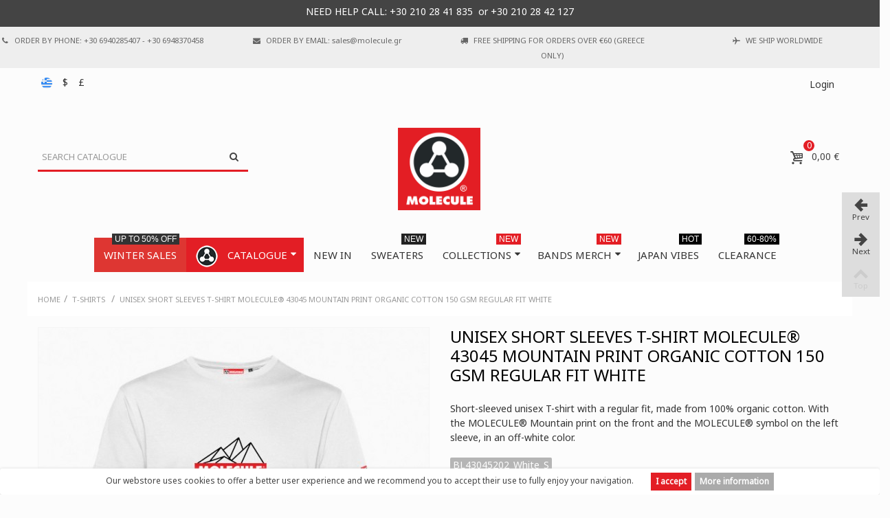

--- FILE ---
content_type: text/html; charset=utf-8
request_url: https://molecule.gr/en/t-shirts/406-unisex-short-sleeves-t-shirt-molecule-43045-mountain-print-organic-cotton-150-gsm-regular-fit-white.html
body_size: 25252
content:
<!DOCTYPE HTML> <!--[if lt IE 7]><html class="no-js lt-ie9 lt-ie8 lt-ie7" lang="en-us"><![endif]--> <!--[if IE 7]><html class="no-js lt-ie9 lt-ie8 ie7" lang="en-us"><![endif]--> <!--[if IE 8]><html class="no-js lt-ie9 ie8" lang="en-us"><![endif]--> <!--[if gt IE 8]><html class="no-js ie9" lang="en-us"><![endif]--><html lang="en-us"><head><meta charset="utf-8" /><title>Unisex Short Sleeves T-shirt MOLECULE® 43045 Mountain Print Organic Cotton 150 Gsm Regular Fit White</title><meta name="description" content="Regular fit unisex T-shirt made from 100% cotton, with short sleeves and the MOLECULE® Mountain print, in off-white." /><meta name="keywords" content="43045,tshirt,organic cotton,150 gsm,regular fit,black" /><meta name="robots" content="index,follow" /><meta name="viewport" content="width=device-width, minimum-scale=0.25, maximum-scale=1.6, initial-scale=1.0" /><meta name="apple-mobile-web-app-capable" content="yes" /><link rel="icon" type="image/vnd.microsoft.icon" href="/img/favicon.ico?1649149568" /><link rel="shortcut icon" type="image/x-icon" href="/img/favicon.ico?1649149568" /><link rel="apple-touch-icon" sizes="57x57" href="/modules/stthemeeditor/img/touch-icon-iphone-57.png" /><link rel="apple-touch-icon" sizes="72x72" href="/modules/stthemeeditor/img/touch-icon-iphone-72.png" /><link rel="apple-touch-icon" sizes="114x114" href="/modules/stthemeeditor/img/touch-icon-iphone-114.png" /><link rel="apple-touch-icon" sizes="144x144" href="/modules/stthemeeditor/img/touch-icon-iphone-144.png" /><link rel="stylesheet" href="https://fonts.googleapis.com/css?family=Noto+Sans|Nova+Mono|Open+Sans&amp;subset=greek,greek-ext" type="text/css" media="all" /><link rel="stylesheet" href="https://fonts.googleapis.com/css?family=Open+Sans:300&amp;subset=greek,greek-ext" type="text/css" media="all" /><link rel="stylesheet" href="https://molecule.gr/themes/transformer/cache/v_172_f94acc45a7b7a3b09097266ad84d49fd_all.css" type="text/css" media="all" /><link rel="stylesheet" href="https://molecule.gr/themes/transformer/cache/v_172_0f34aea345a9f20e6a44467ec002a2b9_print.css" type="text/css" media="print" /><link href="/modules/stthemeeditor/views/css/customer-s1.css?144592d782" rel="stylesheet" type="text/css" media="all" />  <style type="text/css">#easycontent_8{background-attachment:fixed;background-color:#444444;}#easycontent_8.easycontent, #easycontent_8.easycontent a{color:#ffffff;} #easycontent_8.icon_line:after, #easycontent_8.icon_line:before{background-color:#ffffff;} #easycontent_8.line{border-color:#ffffff;}#easycontent_8{padding-top:6px;}#easycontent_8{padding-bottom:3px;}#easycontent_8{margin-top:0px;}#easycontent_8{margin-bottom:0px;}#easycontent_14{background-attachment:fixed;background-color:#eeeeee;}#easycontent_14.easycontent, #easycontent_14.easycontent a{color:#666666;} #easycontent_14.icon_line:after, #easycontent_14.icon_line:before{background-color:#666666;} #easycontent_14.line{border-color:#666666;}#easycontent_14.easycontent a{color:#666666;}#easycontent_14.easycontent a:hover{color:#666666;}#easycontent_14{padding-top:8px;}#easycontent_14{padding-bottom:8px;}#easycontent_14{margin-top:0px;}#easycontent_14{margin-bottom:0px;}#easycontent_container_15 {background-attachment:fixed;background-color:#ffffff;}#easycontent_container_15 .easycontent, #easycontent_container_15 .easycontent a{color:#333333;} #easycontent_container_15 .icon_line:after, #easycontent_container_15 .icon_line:before{background-color:#333333;} #easycontent_container_15 .line{border-color:#333333;}#easycontent_container_15 {padding-top:20px;}#easycontent_container_15 {padding-bottom:20px;}#easycontent_container_15 {margin-top:0px;}#easycontent_container_15 {margin-bottom:0px;}#easycontent_container_20 {background-attachment:fixed;background-color:#ffffff;}#easycontent_container_20 .easycontent, #easycontent_container_20 .easycontent a{color:#999999;} #easycontent_container_20 .icon_line:after, #easycontent_container_20 .icon_line:before{background-color:#999999;} #easycontent_container_20 .line{border-color:#999999;}#easycontent_container_20 {padding-top:20px;}#easycontent_container_20 {padding-bottom:20px;}#easycontent_container_20 {margin-top:0px;}#easycontent_container_20 {margin-bottom:0px;}#easycontent_22.easycontent, #easycontent_22.easycontent a{color:#333333;} #easycontent_22.icon_line:after, #easycontent_22.icon_line:before{background-color:#333333;} #easycontent_22.line{border-color:#333333;}#easycontent_22.easycontent a{color:#333333;}#easycontent_22.easycontent a:hover{color:#e31e25;}#easycontent_22{padding-top:40px;}#easycontent_22{padding-bottom:40px;}#easycontent_22{margin-top:0px;}#easycontent_22{margin-bottom:0px;}#easycontent_23.easycontent, #easycontent_23.easycontent a{color:#ffffff;} #easycontent_23.icon_line:after, #easycontent_23.icon_line:before{background-color:#ffffff;} #easycontent_23.line{border-color:#ffffff;}#easycontent_23{margin-top:0px;}#easycontent_23{margin-bottom:0px;}#easycontent_28{padding-top:40px;}#easycontent_28{margin-top:40px;}#easycontent_28{margin-bottom:40px;}#easycontent_29{margin-top:40px;}#easycontent_29{margin-bottom:40px;}</style><style type="text/css">.featured_products_sldier_block_center_container{margin-top:20px;}</style><meta property="og:site_name" content="MOLECULE® Greece" /><meta property="og:url" content="http://molecule.gr/en/t-shirts/406-unisex-short-sleeves-t-shirt-molecule-43045-mountain-print-organic-cotton-150-gsm-regular-fit-white.html" /><meta property="og:type" content="product" /><meta property="og:title" content="Unisex Short Sleeves T-shirt MOLECULE® 43045 Mountain Print Organic Cotton 150 Gsm Regular Fit White" /><meta property="og:description" content="Short-sleeved unisex T-shirt with a regular fit, made from 100% organic cotton. With the MOLECULE® Mountain print on the front and the MOLECULE® symbol on the left sleeve, in an off-white color." /><meta property="og:image" content="https://molecule.gr/4589-thickbox_default/unisex-short-sleeves-t-shirt-molecule-43045-mountain-print-organic-cotton-150-gsm-regular-fit-white.jpg" /><style type="text/css">.st_owl_carousel_block_3 .style_content, .st_owl_carousel_block_3 .style_content a{color:#ffffff;} .st_owl_carousel_block_3 .icon_line:after, .st_owl_carousel_block_3 .icon_line:before{background-color:#ffffff;} .st_owl_carousel_block_3 .line, .st_owl_carousel_block_3 .btn{border-color:#ffffff;}.st_owl_carousel_block_4 .style_content, .st_owl_carousel_block_4 .style_content a{color:#ffffff;} .st_owl_carousel_block_4 .icon_line:after, .st_owl_carousel_block_4 .icon_line:before{background-color:#ffffff;} .st_owl_carousel_block_4 .line, .st_owl_carousel_block_4 .btn{border-color:#ffffff;}.st_owl_carousel_block_15 .style_content, .st_owl_carousel_block_15 .style_content a{color:#ffffff;} .st_owl_carousel_block_15 .icon_line:after, .st_owl_carousel_block_15 .icon_line:before{background-color:#ffffff;} .st_owl_carousel_block_15 .line, .st_owl_carousel_block_15 .btn{border-color:#ffffff;}.st_owl_carousel_block_16 .style_content, .st_owl_carousel_block_16 .style_content a{color:#ffffff;} .st_owl_carousel_block_16 .icon_line:after, .st_owl_carousel_block_16 .icon_line:before{background-color:#ffffff;} .st_owl_carousel_block_16 .line, .st_owl_carousel_block_16 .btn{border-color:#ffffff;}#st_owl_carousel-1 .owl_bar{background-color:#e31e25;}#st_owl_carousel-1 .owl_progressBar{background-color:#dddddd;}#owl_carousel_container_1 {margin-top:0px;}#owl_carousel_container_1 {margin-bottom:0px;}</style><style type="text/css">.countdown_timer.countdown_style_0 div{padding-top:2px;padding-bottom:2px;}.countdown_timer.countdown_style_0 div span{height:15px;line-height:15px;}.countdown_wrap, .pro_second_box .countdown_box, .pro_column_right .countdown_box{color:#ffffff;}.countdown_wrap, .pro_second_box .countdown_box, .pro_column_right .countdown_box{background:#222222;}.countdown_wrap, .pro_second_box .countdown_box{background:rgba(34,34,34,1);}.countdown_timer.countdown_style_0 div span.countdown_number, .countdown_timer.countdown_style_1 div, .pro_second_box .countdown_box{font-size:12px;}.countdown_timer.countdown_style_0 div span.countdown_text, .countdown_wrap .countdown_title{font-size:12px;}.countdown_wrap, .pro_second_box .countdown_box{text-transform:uppercase;}.countdown_timer.countdown_style_0 div{border-right-color:#ffffff;}.box-info-product .countdown_box{color:#ffffff;}.box-info-product .countdown_box{background:#222222;}.box-info-product .countdown_box{text-transform:uppercase;}.countdown_timer.countdown_style_0 div span.countdown_number, .countdown_timer.countdown_style_1 div, .pro_second_box .countdown_box{font-family: "Open Sans";font-weight:300;font-style:;}.countdown_timer.countdown_style_0 div span.countdown_text, .countdown_wrap .countdown_title{font-family: "Open Sans";font-weight:300;font-style:;}.box-info-product .countdown_box span{font-family: "Open Sans";font-weight:300;font-style:;}</style> <style type="text/css">#st_advanced_menu_wrap #st_advanced_ma_1,#st_advanced_menu_column_block #st_advanced_ma_1, #st_advanced_menu_wrap #st_advanced_menu_block_1, #st_advanced_menu_wrap #st_advanced_menu_block_1 a,#st_advanced_menu_column_block #st_advanced_menu_block_1,#st_advanced_menu_column_block #st_advanced_menu_block_1 a{color:#e31e25;}#st_advanced_menu_wrap #st_advanced_ma_1:hover, #st_advanced_menu_wrap #st_advanced_menu_1.current .advanced_ma_level_0,#st_advanced_menu_column_block #st_advanced_ma_1:hover, #st_advanced_menu_column_block #st_advanced_menu_1.current .advanced_ma_level_0,#st_advanced_menu_wrap #st_advanced_menu_block_1 a:hover,#st_advanced_menu_column_block #st_advanced_menu_block_1 a:hover{color:#e31e25;}#st_advanced_menu_wrap #st_advanced_ma_1,#st_advanced_menu_column_block #st_advanced_ma_1{background-color:#e31e25;}#st_advanced_menu_wrap #st_advanced_ma_1:hover, #st_advanced_menu_wrap #st_advanced_menu_1.current .advanced_ma_level_0,#st_advanced_menu_column_block #st_advanced_ma_1:hover, #st_advanced_menu_column_block #st_advanced_menu_1.current .advanced_ma_level_0{background-color:#e31e25;}#st_advanced_ma_2 .cate_label,#st_mo_advanced_ma_2 .cate_label{color:#ffffff;}#st_advanced_ma_2 .cate_label,#st_mo_advanced_ma_2 .cate_label{background-color:#111111;}#st_advanced_ma_27 .cate_label,#st_mo_advanced_ma_27 .cate_label{color:#ffffff;}#st_advanced_ma_27 .cate_label,#st_mo_advanced_ma_27 .cate_label{background-color:#E31E24;}#st_advanced_menu_wrap #st_advanced_ma_30,#st_advanced_menu_column_block #st_advanced_ma_30, #st_advanced_menu_wrap #st_advanced_menu_block_30, #st_advanced_menu_wrap #st_advanced_menu_block_30 a,#st_advanced_menu_column_block #st_advanced_menu_block_30,#st_advanced_menu_column_block #st_advanced_menu_block_30 a{color:#ffffff;}#st_advanced_menu_wrap #st_advanced_ma_30:hover, #st_advanced_menu_wrap #st_advanced_menu_30.current .advanced_ma_level_0,#st_advanced_menu_column_block #st_advanced_ma_30:hover, #st_advanced_menu_column_block #st_advanced_menu_30.current .advanced_ma_level_0,#st_advanced_menu_wrap #st_advanced_menu_block_30 a:hover,#st_advanced_menu_column_block #st_advanced_menu_block_30 a:hover{color:#ffffff;}#st_advanced_menu_wrap #st_advanced_ma_30,#st_advanced_menu_column_block #st_advanced_ma_30{background-color:#e31e25;}#st_advanced_menu_wrap #st_advanced_ma_30:hover, #st_advanced_menu_wrap #st_advanced_menu_30.current .advanced_ma_level_0,#st_advanced_menu_column_block #st_advanced_ma_30:hover, #st_advanced_menu_column_block #st_advanced_menu_30.current .advanced_ma_level_0{background-color:#e31e25;}#st_advanced_menu_wrap #st_advanced_menu_30 .stadvancedmenu_sub, #st_advanced_menu_wrap #st_advanced_menu_30 .stadvancedmenu_multi_level ul, #st_advanced_menu_wrap #st_advanced_menu_30 .advanced_mu_level_2 ul,#st_advanced_menu_column_block #st_advanced_menu_30 .stadvancedmenu_sub, #st_advanced_menu_column_block #st_advanced_menu_30 .stadvancedmenu_multi_level ul, #st_advanced_menu_column_block #st_advanced_menu_30 .advanced_mu_level_2 ul,#st_advanced_menu_wrap #st_advanced_menu_30 .stadvancedmenu_vs{background-color:#ffffff;}#st_advanced_menu_30 .stadvancedmenu_sub,#st_advanced_menu_30 .stadvancedmenu_vs{padding-bottom:30px;}#st_advanced_menu_wrap #st_advanced_ma_37,#st_advanced_menu_column_block #st_advanced_ma_37, #st_advanced_menu_wrap #st_advanced_menu_block_37, #st_advanced_menu_wrap #st_advanced_menu_block_37 a,#st_advanced_menu_column_block #st_advanced_menu_block_37,#st_advanced_menu_column_block #st_advanced_menu_block_37 a{color:#333333;}#st_advanced_menu_wrap #st_advanced_ma_37:hover, #st_advanced_menu_wrap #st_advanced_menu_37.current .advanced_ma_level_0,#st_advanced_menu_column_block #st_advanced_ma_37:hover, #st_advanced_menu_column_block #st_advanced_menu_37.current .advanced_ma_level_0,#st_advanced_menu_wrap #st_advanced_menu_block_37 a:hover,#st_advanced_menu_column_block #st_advanced_menu_block_37 a:hover{color:#333333;}#st_advanced_ma_37 .cate_label,#st_mo_advanced_ma_37 .cate_label{color:#ffffff;}#st_advanced_ma_37 .cate_label,#st_mo_advanced_ma_37 .cate_label{background-color:#e31e25;}#st_advanced_menu_wrap #st_advanced_ma_38,#st_advanced_menu_column_block #st_advanced_ma_38, #st_advanced_menu_wrap #st_advanced_menu_block_38, #st_advanced_menu_wrap #st_advanced_menu_block_38 a,#st_advanced_menu_column_block #st_advanced_menu_block_38,#st_advanced_menu_column_block #st_advanced_menu_block_38 a{color:#333333;}#st_advanced_menu_wrap #st_advanced_menu_block_38 .advanced_ma_level_1,#st_advanced_menu_column_block #st_advanced_menu_block_38 .advanced_ma_level_1{color:#333333;}#st_advanced_menu_wrap #st_advanced_ma_38:hover, #st_advanced_menu_wrap #st_advanced_menu_38.current .advanced_ma_level_0,#st_advanced_menu_column_block #st_advanced_ma_38:hover, #st_advanced_menu_column_block #st_advanced_menu_38.current .advanced_ma_level_0,#st_advanced_menu_wrap #st_advanced_menu_block_38 a:hover,#st_advanced_menu_column_block #st_advanced_menu_block_38 a:hover{color:#333333;}#st_advanced_menu_wrap #st_advanced_menu_block_38 .advanced_ma_level_1:hover,#st_advanced_menu_column_block #st_advanced_menu_block_38 .advanced_ma_level_1:hover{color:#333333;}#st_advanced_menu_wrap #st_advanced_ma_39,#st_advanced_menu_column_block #st_advanced_ma_39, #st_advanced_menu_wrap #st_advanced_menu_block_39, #st_advanced_menu_wrap #st_advanced_menu_block_39 a,#st_advanced_menu_column_block #st_advanced_menu_block_39,#st_advanced_menu_column_block #st_advanced_menu_block_39 a{color:#333333;}#st_advanced_menu_wrap #st_advanced_menu_block_39 .advanced_ma_level_1,#st_advanced_menu_column_block #st_advanced_menu_block_39 .advanced_ma_level_1{color:#333333;}#st_advanced_menu_wrap #st_advanced_ma_39:hover, #st_advanced_menu_wrap #st_advanced_menu_39.current .advanced_ma_level_0,#st_advanced_menu_column_block #st_advanced_ma_39:hover, #st_advanced_menu_column_block #st_advanced_menu_39.current .advanced_ma_level_0,#st_advanced_menu_wrap #st_advanced_menu_block_39 a:hover,#st_advanced_menu_column_block #st_advanced_menu_block_39 a:hover{color:#333333;}#st_advanced_menu_wrap #st_advanced_menu_block_39 .advanced_ma_level_1:hover,#st_advanced_menu_column_block #st_advanced_menu_block_39 .advanced_ma_level_1:hover{color:#333333;}#st_advanced_ma_40 .cate_label,#st_mo_advanced_ma_40 .cate_label{color:#ffffff;}#st_advanced_ma_40 .cate_label,#st_mo_advanced_ma_40 .cate_label{background-color:#000000;}#st_advanced_ma_43 .cate_label,#st_mo_advanced_ma_43 .cate_label{color:#ffffff;}#st_advanced_ma_43 .cate_label,#st_mo_advanced_ma_43 .cate_label{background-color:#000000;}#st_advanced_menu_wrap #st_advanced_ma_46,#st_advanced_menu_column_block #st_advanced_ma_46, #st_advanced_menu_wrap #st_advanced_menu_block_46, #st_advanced_menu_wrap #st_advanced_menu_block_46 a,#st_advanced_menu_column_block #st_advanced_menu_block_46,#st_advanced_menu_column_block #st_advanced_menu_block_46 a{color:#ffffff;}#st_advanced_menu_wrap #st_advanced_ma_46:hover, #st_advanced_menu_wrap #st_advanced_menu_46.current .advanced_ma_level_0,#st_advanced_menu_column_block #st_advanced_ma_46:hover, #st_advanced_menu_column_block #st_advanced_menu_46.current .advanced_ma_level_0,#st_advanced_menu_wrap #st_advanced_menu_block_46 a:hover,#st_advanced_menu_column_block #st_advanced_menu_block_46 a:hover{color:#ffffff;}#st_advanced_menu_wrap #st_advanced_ma_46,#st_advanced_menu_column_block #st_advanced_ma_46{background-color:#de3632;}#st_advanced_menu_wrap #st_advanced_ma_46:hover, #st_advanced_menu_wrap #st_advanced_menu_46.current .advanced_ma_level_0,#st_advanced_menu_column_block #st_advanced_ma_46:hover, #st_advanced_menu_column_block #st_advanced_menu_46.current .advanced_ma_level_0{background-color:#de3632;}#st_advanced_ma_46 .cate_label,#st_mo_advanced_ma_46 .cate_label{color:#ffffff;}#st_advanced_ma_46 .cate_label,#st_mo_advanced_ma_46 .cate_label{background-color:#333333;}#st_advanced_ma_48 .cate_label,#st_mo_advanced_ma_48 .cate_label{color:#ffffff;}#st_advanced_ma_48 .cate_label,#st_mo_advanced_ma_48 .cate_label{background-color:#222222;}</style><style type="text/css">#product_categories_slider_477 .title_block, #product_categories_slider_477 .nav_top_right .flex-direction-nav,#product_categories_slider_477 .title_block a{background:none;}#product_categories_slider_476 .title_block, #product_categories_slider_476 .nav_top_right .flex-direction-nav,#product_categories_slider_476 .title_block a{background:none;}</style><link rel="alternate" type="application/rss+xml" title="Unisex Short Sleeves T-shirt MOLECULE® 43045 Mountain Print Organic Cotton 150 Gsm Regular Fit White" href="https://molecule.gr/modules/feeder/rss.php?id_category=20&amp;orderby=position&amp;orderway=asc" /><style>.lgcookieslaw_banner {
		display: table;
		width:100%;
		position:fixed;
		left:0;
		repeat-x scroll left top;
		background: #ffffff;
		border-color: #ffffff;
		border-left: 1px solid #ffffff;
		border-radius: 3px 3px 3px 3px;
		border-right: 1px solid #ffffff;
		color: #444444 !important;
		z-index: 99999;
		border-style: solid;
		border-width: 1px;
		margin: 0;
		outline: medium none;
		text-align: center;
		vertical-align: middle;
		text-shadow: 0 0 0 0;
		-webkit-box-shadow: 0px 1px 5px 0px #cccccc;
		-moz-box-shadow:    0px 1px 5px 0px #cccccc;
		box-shadow:         0px 1px 5px 0px #cccccc;
		font-size: 12px;
	
		bottom:0;;
		opacity:1;
	
	}

	.lgcookieslaw_banner > form
	{
		position:relative;
	}

	.lgcookieslaw_banner span.lgcookieslaw_btn
	{
		border-color: #e31e25 !important;
		background: #e31e25 !important;
		color: #FFFFFF !important;
		text-align: center;
		margin: 5px 0px 5px 0px;
		padding: 5px 7px;
		display: inline-block;
		border: 0;
		font-weight: bold;
		height: 26px;
		line-height: 16px;
		width: auto;
		font-size: 12px;
		cursor: pointer;
	}

	.lgcookieslaw_banner span:hover.lgcookieslaw_btn
	{
		moz-opacity:0.85;
		opacity: 0.85;
		filter: alpha(opacity=85);
	}

	.lgcookieslaw_banner a.lgcookieslaw_btn
	{
		border-color: #aaaaaa;
		background: #aaaaaa;
		color: #FFFFFF !important;
		margin: 5px 0px 5px 0px;
		text-align: center;
		padding: 5px 7px;
		display: inline-block;
		border: 0;
		font-weight: bold;
		height: 26px;
		line-height: 16px;
		width: auto;
		font-size: 12px;
	}

	@media (max-width: 768px) {
		.lgcookieslaw_banner span.lgcookieslaw_btn,
		.lgcookieslaw_banner a.lgcookieslaw_btn {
			height: auto;
		}
	}

	.lgcookieslaw_banner a:hover.lgcookieslaw_btn
	{
		moz-opacity:0.85;
		opacity: 0.85;
		filter: alpha(opacity=85);
	}

	.lgcookieslaw_close_banner_btn
	{
		cursor:pointer;
		height:21px;
		max-width:21px;
		width:21px;
	}

	.lgcookieslaw_container {
		display:table;
		margin: 0 auto;
	}

	.lgcookieslaw_button_container {
		display:table-cell;
		padding:0px;
		vertical-align: middle;
	}

	.lgcookieslaw_button_container div{
		display:table-cell;
		padding: 0px 5px 0px 0px;
		vertical-align: middle;
	}

	.lgcookieslaw_message {
		display:table-cell;
		font-size: 12px;
		padding:2px 25px 5px 5px;
		vertical-align: middle;
	}

	.lgcookieslaw_message p{
		margin: 0;
	}

	.lgcookieslaw_btn-close {
		position:absolute;
		right:5px;
		top:5px;
	}</style> <style type="text/css">.st_advanced_banner_block_4 .style_content, a.st_advanced_banner_block_4 , .st_advanced_banner_block_4 .style_content a{color:#ffffff;} .st_advanced_banner_block_4 .icon_line:after, .st_advanced_banner_block_4 .icon_line:before{background-color:#ffffff;} .st_advanced_banner_block_4 .line, .st_advanced_banner_block_4 .btn{border-color:#ffffff;}.st_advanced_banner_block_8 .style_content, a.st_advanced_banner_block_8 , .st_advanced_banner_block_8 .style_content a{color:#ffffff;} .st_advanced_banner_block_8 .icon_line:after, .st_advanced_banner_block_8 .icon_line:before{background-color:#ffffff;} .st_advanced_banner_block_8 .line, .st_advanced_banner_block_8 .btn{border-color:#ffffff;}.st_advanced_banner_block_9 .style_content, a.st_advanced_banner_block_9 , .st_advanced_banner_block_9 .style_content a{color:#ffffff;} .st_advanced_banner_block_9 .icon_line:after, .st_advanced_banner_block_9 .icon_line:before{background-color:#ffffff;} .st_advanced_banner_block_9 .line, .st_advanced_banner_block_9 .btn{border-color:#ffffff;}.st_advanced_banner_block_10 .style_content, a.st_advanced_banner_block_10 , .st_advanced_banner_block_10 .style_content a{color:#ffffff;} .st_advanced_banner_block_10 .icon_line:after, .st_advanced_banner_block_10 .icon_line:before{background-color:#ffffff;} .st_advanced_banner_block_10 .line, .st_advanced_banner_block_10 .btn{border-color:#ffffff;}.st_advanced_banner_block_18 .style_content, a.st_advanced_banner_block_18 , .st_advanced_banner_block_18 .style_content a{color:#ffffff;} .st_advanced_banner_block_18 .icon_line:after, .st_advanced_banner_block_18 .icon_line:before{background-color:#ffffff;} .st_advanced_banner_block_18 .line, .st_advanced_banner_block_18 .btn{border-color:#ffffff;}.st_advanced_banner_block_19 .style_content, a.st_advanced_banner_block_19 , .st_advanced_banner_block_19 .style_content a{color:#444444;} .st_advanced_banner_block_19 .icon_line:after, .st_advanced_banner_block_19 .icon_line:before{background-color:#444444;} .st_advanced_banner_block_19 .line, .st_advanced_banner_block_19 .btn{border-color:#444444;}.st_advanced_banner_block_20 .style_content, a.st_advanced_banner_block_20 , .st_advanced_banner_block_20 .style_content a{color:#ffffff;} .st_advanced_banner_block_20 .icon_line:after, .st_advanced_banner_block_20 .icon_line:before{background-color:#ffffff;} .st_advanced_banner_block_20 .line, .st_advanced_banner_block_20 .btn{border-color:#ffffff;}.st_advanced_banner_block_21 .style_content, a.st_advanced_banner_block_21 , .st_advanced_banner_block_21 .style_content a{color:#444444;} .st_advanced_banner_block_21 .icon_line:after, .st_advanced_banner_block_21 .icon_line:before{background-color:#444444;} .st_advanced_banner_block_21 .line, .st_advanced_banner_block_21 .btn{border-color:#444444;}.st_advanced_banner_block_22 .style_content, a.st_advanced_banner_block_22 , .st_advanced_banner_block_22 .style_content a{color:#444444;} .st_advanced_banner_block_22 .icon_line:after, .st_advanced_banner_block_22 .icon_line:before{background-color:#444444;} .st_advanced_banner_block_22 .line, .st_advanced_banner_block_22 .btn{border-color:#444444;}.st_advanced_banner_block_24 .style_content, a.st_advanced_banner_block_24 , .st_advanced_banner_block_24 .style_content a{color:#ffffff;} .st_advanced_banner_block_24 .icon_line:after, .st_advanced_banner_block_24 .icon_line:before{background-color:#ffffff;} .st_advanced_banner_block_24 .line, .st_advanced_banner_block_24 .btn{border-color:#ffffff;}.st_advanced_banner_block_25 .style_content, a.st_advanced_banner_block_25 , .st_advanced_banner_block_25 .style_content a{color:#ffffff;} .st_advanced_banner_block_25 .icon_line:after, .st_advanced_banner_block_25 .icon_line:before{background-color:#ffffff;} .st_advanced_banner_block_25 .line, .st_advanced_banner_block_25 .btn{border-color:#ffffff;}.st_advanced_banner_block_26 .style_content, a.st_advanced_banner_block_26 , .st_advanced_banner_block_26 .style_content a{color:#ffffff;} .st_advanced_banner_block_26 .icon_line:after, .st_advanced_banner_block_26 .icon_line:before{background-color:#ffffff;} .st_advanced_banner_block_26 .line, .st_advanced_banner_block_26 .btn{border-color:#ffffff;}.st_advanced_banner_block_27 .style_content, a.st_advanced_banner_block_27 , .st_advanced_banner_block_27 .style_content a{color:#ffffff;} .st_advanced_banner_block_27 .icon_line:after, .st_advanced_banner_block_27 .icon_line:before{background-color:#ffffff;} .st_advanced_banner_block_27 .line, .st_advanced_banner_block_27 .btn{border-color:#ffffff;}</style>        </head><body id="product" class="product product-406 product-unisex-short-sleeves-t-shirt-molecule-43045-mountain-print-organic-cotton-150-gsm-regular-fit-white category-20 category-t-shirts hide-left-column hide-right-column lang_en slide_lr_column "> <!--[if lt IE 9]><p class="alert alert-warning">Please upgrade to Internet Explorer version 9 or download Firefox, Opera, Safari or Chrome.</p> <![endif]--><div id="body_wrapper"> <header id="page_header" class=" "><div class="banner"> <aside id="easycontent_8" class="easycontent_8 block easycontent section"><div class=" text-center block_content"><div class="container"><p>NEED HELP CALL: +30 <span>210 28 41 835&nbsp; or&nbsp;</span>+30&nbsp;210 28 42 127</p></div><div id="gtx-trans" style="position: absolute; left: 206px; top: -9px;"><div class="gtx-trans-icon"></div></div></div> </aside> <aside id="easycontent_14" class="easycontent_14 hidden-xs block easycontent section"><div class=" text-center block_content"><div class="infobar container-fluid"><div class="row"><div class="col-md-3 text-center"><small> <i class="icon-phone mr-2"></i> <a href="#">ORDER BY PHONE: +30 6940285407 - +30 6948370458</a> </small></div><div class="col-md-3 text-center"><small> <i class="icon-mail-alt mr-2"></i> <a href="#">ORDER BY EMAIL: sales@molecule.gr</a> </small></div><div class="col-md-3 text-center"><small> <i class="icon-truck mr-2"></i> <a href="https://molecule.gr/en/content/2-shipping-options">FREE SHIPPING FOR ORDERS OVER €60 (GREECE ONLY)</a></small></div><div class="col-md-3 text-center"><small> <i class="icon-flight mr-2"></i> <a href="https://molecule.gr/en/content/2-shipping-options">WE SHIP WORLDWIDE</a> </small></div></div></div></div> </aside></div><div id="top_bar" class="nav"><div class="container"><div class="row"> <nav class="clearfix"><span class="top_bar_item header_item language_selector pull-left"><img src="https://molecule.gr/img/l/1.jpg" alt="en" width="16" height="11" class="mar_r4" /></span> <a href="https://molecule.gr/el/t-shirts/406-unisex-short-sleeves-t-shirt-molecule-43045-mountain-print-organic-cotton-150-gsm-regular-fit-white.html" title="Ελληνικά (Greek)" rel="alternate" hreflang="el" class="top_bar_item header_item language_selector pull-left"> <img src="https://molecule.gr/img/l/2.jpg" alt="el" width="16" height="11" class="mar_r4" /> </a><div id="header_user_info" class="header_user_info pull-right clearfix top_bar_item"> <a class="header_item login" href="https://molecule.gr/en/my-account" rel="nofollow" title="Log in to your customer account"> Login </a> <a class="header_item sing_up" href="https://molecule.gr/en/my-account" rel="nofollow" title="Log in to your customer account"> Sign Up </a></div><form class="setCurrency currency_btns_from pull-left top_bar_item" action="/en/t-shirts/406-unisex-short-sleeves-t-shirt-molecule-43045-mountain-print-organic-cotton-150-gsm-regular-fit-white.html" method="post"> <input type="hidden" name="id_currency" id="id_currency" value=""/> <input type="hidden" name="SubmitCurrency" value="" /> <a href="javascript:setCurrency(1);" title="Dollar" rel="nofollow" class="header_item currency_selector">$&nbsp;</a> <span class="header_item currency_selector">€&nbsp;</span> <a href="javascript:setCurrency(3);" title="Pound" rel="nofollow" class="header_item currency_selector">£&nbsp;</a></form></nav></div></div></div> <section id="mobile_bar" class="animated fast"><div class="container"><div id="mobile_bar_container" class=" mobile_bar_center_layout"><div id="mobile_bar_left"><div id="mobile_bar_left_inner"><a id="stmobileadvancedmenu_tri" class="mobile_bar_tri" href="javascript:;" title="Menu"> <i class="icon-menu icon-1x"></i> <span class="mobile_bar_tri_text">Menu</span> </a></div></div><div id="mobile_bar_center"> <a id="mobile_header_logo" href="https://molecule.gr/" title="MOLECULE® Greece"> <img class="logo replace-2x" src="https://molecule.gr/modules/stthemeeditor/img/af6220998ff31c99f05941ae840de888.png" alt="MOLECULE® Greece" width="220" height="50"/> </a></div><div id="mobile_bar_right"><div id="mobile_bar_right_inner"><a id="shopping_cart_mobile" href="https://molecule.gr/en/order" title="View my shopping cart" rel="nofollow" class="shopping_cart mobile_bar_tri"> <i class="icon-basket icon-1x icon_btn"></i> <span class="mobile_bar_tri_text">Cart</span> <span class="ajax_cart_quantity amount_circle constantly_show">0</span> </a></div></div></div></div> </section><section id="header" class=" logo_center animated fast"><div class="wide_container"><div class="container header_container"><div class="row"><div id="header_left" class="col-sm-12 col-md-4 posi_rel"><div id="header_left_inner" class="clearfix"><div id="search_block_top" class="search_block_mod clearfix"><form id="searchbox" method="get" action="//molecule.gr/en/search" ><div class="searchbox_inner"> <input type="hidden" name="controller" value="search" /> <input type="hidden" name="orderby" value="position" /> <input type="hidden" name="orderway" value="desc" /> <input class="search_query form-control" type="text" id="search_query_top" name="search_query" placeholder="Search Catalogue" value="" autocomplete="off" /><a href="javascript:;" title="Search" rel="nofollow" id="submit_searchbox" class="submit_searchbox icon_wrap"><i class="icon-search-1 icon-0x"></i><span class="icon_text">Search</span></a><div class="hidden" id="more_prod_string">More products »</div></div></form>  </div></div></div><div id="logo_wrapper" class="col-sm-12 col-md-4"><div id="header_logo_inner"> <a id="header_logo" href="https://molecule.gr/" title="MOLECULE® Greece"> <img class="logo replace-2x" src="https://molecule.gr/img/molecule-logo-1649149554.jpg" alt="MOLECULE® Greece" width="512" height="512"/> </a></div></div><div id="header_right" class="col-sm-12 col-md-4 text-right"><div id="header_right_inner" class="clearfix"><div id="lgcookieslaw_banner" class="lgcookieslaw_banner"><div class="lgcookieslaw_container"><div class="lgcookieslaw_message"><p>Our webstore uses cookies to offer a better user experience and we recommend you to accept their use to fully enjoy your navigation.</p></div><div class="lgcookieslaw_button_container"><div> <span id="lgcookieslaw_accept" class="lgcookieslaw_btn">I accept</span></div><div> <a id="lgcookieslaw_info" class="lgcookieslaw_btn" target="_blank" href="https://molecule.gr/en/content/12-cookies-policy" > More information </a></div></div></div></div><div id="blockcart_top_wrap" class="blockcart_wrap blockcart_mod shopping_cart_style_1 "> <a id="shopping_cart" href="https://molecule.gr/en/order" title="View my shopping cart" rel="nofollow" class="shopping_cart clearfix header_item"><div class="ajax_cart_left icon_wrap"> <i class="icon-basket icon-0x icon_btn"></i> <span class="icon_text">Cart</span> <span class="ajax_cart_quantity amount_circle constantly_show">0</span></div> <span class="ajax_cart_quantity ajax_cart_middle">0</span> <span class="ajax_cart_product_txt ajax_cart_middle">item(s)</span> <span class="ajax_cart_split ajax_cart_middle">-</span> <span class="ajax_cart_total ajax_cart_right"> 0,00 € </span> </a><div id="cart_block" class="cart_block block exclusive"><div class="block_content"><div class="cart_block_list"><p class="cart_block_no_products"> No products</p><div class="cart-prices"><div class="cart-prices-line first-line"> <span class="price cart_block_shipping_cost ajax_cart_shipping_cost unvisible"> To be determined </span> <span class="unvisible"> Shipping </span></div><div class="cart-prices-line last-line"> <span class="price cart_block_total ajax_block_cart_total">0,00 €</span> <span>Total</span></div></div><p class="cart-buttons"> <a id="button_order_cart" class="btn btn-default" href="https://molecule.gr/en/order" title="Check out" rel="nofollow">Check out</a></p></div></div></div></div><div id="layer_cart" class="layer_box"><div class="layer_inner_box"><div class="layer_product clearfix mar_b10"> <span class="cross btn" title="Close window"></span><div class="product-image-container layer_cart_img"></div><div class="layer_product_info"> <span id="layer_cart_product_title" class="product-name"></span> <span id="layer_cart_product_attributes"></span><div id="layer_cart_product_quantity_wrap"> <span class="layer_cart_label">Quantity</span> <span id="layer_cart_product_quantity"></span></div><div id="layer_cart_product_price_wrap"> <span class="layer_cart_label">Total</span> <span id="layer_cart_product_price"></span></div></div></div><div id="pro_added_success" class="success">Product successfully added to your shopping cart</div><div class="layer_details"><div class="layer_cart_sum"> <span class="ajax_cart_product_txt_s unvisible"> There are <span class="ajax_cart_quantity">0</span> items in your cart. </span> <span class="ajax_cart_product_txt "> There are <span class="ajax_cart_quantity">0</span> items in your cart. </span></div><div id="layer_cart_ajax_block_products_total" class="layer_cart_row hidden"> <span class="layer_cart_label"> Total products </span> <span class="ajax_block_products_total"> </span></div><div id="layer_cart_ajax_cart_shipping_cost" class="layer_cart_row hidden"> <span class="layer_cart_label unvisible"> Total shipping&nbsp; </span> <span class="ajax_cart_shipping_cost unvisible"> To be determined </span></div><div id="layer_cart_ajax_block_cart_total" class="layer_cart_row"> <span class="layer_cart_label"> Total </span> <span class="ajax_block_cart_total price"> </span></div><div class="button-container clearfix"> <span class="continue btn btn-default pull-left" title="Continue shopping"> Continue shopping </span> <a class="btn btn-default pull-right" href="https://molecule.gr/en/order" title="Proceed to checkout" rel="nofollow"> Proceed to checkout </a></div></div></div><div class="crossseling"></div></div><div class="layer_cart_overlay layer_overlay"></div></div></div></div></div></div> </section> <section id="top_extra" class="main_menu_has_widgets_0"><div id="st_advanced_menu_container" class="animated fast"><div class="container"><div class="container_inner clearfix"> <nav id="st_advanced_menu_wrap" role="navigation"><ul class="st_advanced_menu clearfix advanced_mu_level_0"><li id="st_advanced_menu_46" class="advanced_ml_level_0 m_alignment_0"> <a id="st_advanced_ma_46" href="https://molecule.gr/en/475-winter-sales" class="advanced_ma_level_0" >WINTER SALES<span class="cate_label">UP TO 50% OFF</span></a></li><li id="st_advanced_menu_1" class="advanced_ml_level_0 m_alignment_0"> <a id="st_advanced_ma_1" href="https://molecule.gr/" class="advanced_ma_level_0 ma_icon" ><i class="icon-home"></i></a></li><li id="st_advanced_menu_30" class="advanced_ml_level_0 m_alignment_1"> <a id="st_advanced_ma_30" href="javascript:;" class="advanced_ma_level_0 is_parent" >CATALOGUE<i class="icon-down-dir-2"></i></a><div class="stadvancedmenu_sub advanced_style_wide col-md-6"><div class="row advanced_m_column_row"><div id="st_advanced_menu_column_6" class="col-md-6"><div id="st_advanced_menu_block_31" class="style_content"><div class="m_category-catalogue container"><div class="p-4"><h4 class="h5 font-weight-normal text-uppercase mb-3">by Category</h4><hr /><p class="lh-3"><a href="https://molecule.gr/en/31-pants">Pants</a> <br /> <a href="https://molecule.gr/en/32-shorts">Shorts</a> <br /> <a href="https://molecule.gr/en/49-swimsuits">Swimsuits</a> <br /> <a href="https://molecule.gr/en/20-t-shirts">T-shirts</a> <br /> <a href="https://molecule.gr/en/38-shirts">Shirts</a> <br /> <a href="https://molecule.gr/en/423-overshirts">Overshirts</a> <br /><a href="https://molecule.gr/en/50-hoodies">Hoodies</a> <br /> <a href="https://molecule.gr/en/30-sweatshirts">Sweatshirts</a> <br /> <a href="https://molecule.gr/en/33-jackets">Jackets</a> <br /> <a href="https://molecule.gr/en/40-accessories">Accessories</a></p></div></div><p></p></div></div><div id="st_advanced_menu_column_7" class="col-md-6"><div id="st_advanced_menu_block_32" class="style_content"><div class="p-3"><img src="https://molecule.gr/img/cms/mega-menu/catalogue/cargo-pants-label-and-button-closeup.jpg" alt="MOLECULE®" width="1080" height="1080" /></div></div></div></div></div></li><li id="st_advanced_menu_2" class="advanced_ml_level_0 m_alignment_0"> <a id="st_advanced_ma_2" href="https://molecule.gr/en/21-new-in" class="advanced_ma_level_0" >NEW IN</a></li><li id="st_advanced_menu_48" class="advanced_ml_level_0 m_alignment_0"> <a id="st_advanced_ma_48" href="https://molecule.gr/en/448-sweaters" class="advanced_ma_level_0" >SWEATERS<span class="cate_label">NEW</span></a></li><li id="st_advanced_menu_37" class="advanced_ml_level_0 m_alignment_0"> <a id="st_advanced_ma_37" href="https://molecule.gr/en/51-collections" class="advanced_ma_level_0 is_parent" >COLLECTIONS<i class="icon-down-dir-2"></i><span class="cate_label">NEW</span></a><ul id="st_advanced_menu_multi_level_37" class="stadvancedmenu_sub stadvancedmenu_multi_level"><li class="advanced_ml_level_1"> <a href="https://molecule.gr/en/41-skullheads" class="advanced_ma_level_1 advanced_ma_item ">SKULLHEADS</a></li><li class="advanced_ml_level_1"> <a href="https://molecule.gr/en/52-viral" class="advanced_ma_level_1 advanced_ma_item has_children ">VIRAL<span class="is_parent_icon"><b class="is_parent_icon_h"></b><b class="is_parent_icon_v"></b></span></a><ul class="advanced_mu_level_2 p_granditem_1"><li class="advanced_ml_level_2 granditem_0 p_granditem_1"> <a href="https://molecule.gr/en/348-jason" class="advanced_ma_level_2 advanced_ma_item ">JASON</a></li><li class="advanced_ml_level_2 granditem_0 p_granditem_1"> <a href="https://molecule.gr/en/349-paranoid" class="advanced_ma_level_2 advanced_ma_item ">PARANOID</a></li><li class="advanced_ml_level_2 granditem_0 p_granditem_1"> <a href="https://molecule.gr/en/350-highway-ii-hell" class="advanced_ma_level_2 advanced_ma_item ">HIGHWAY II HELL</a></li><li class="advanced_ml_level_2 granditem_0 p_granditem_1"> <a href="https://molecule.gr/en/380-brain" class="advanced_ma_level_2 advanced_ma_item ">BRAIN</a></li><li class="advanced_ml_level_2 granditem_0 p_granditem_1"> <a href="https://molecule.gr/en/381-brain-circuit" class="advanced_ma_level_2 advanced_ma_item ">BRAIN CIRCUIT</a></li></ul></li><li class="advanced_ml_level_1"> <a href="https://molecule.gr/en/53-logo" class="advanced_ma_level_1 advanced_ma_item ">LOGO</a></li><li class="advanced_ml_level_1"> <a href="https://molecule.gr/en/54-adventure" class="advanced_ma_level_1 advanced_ma_item has_children ">ADVENTURE<span class="is_parent_icon"><b class="is_parent_icon_h"></b><b class="is_parent_icon_v"></b></span></a><ul class="advanced_mu_level_2 p_granditem_1"><li class="advanced_ml_level_2 granditem_0 p_granditem_1"> <a href="https://molecule.gr/en/353-caravan" class="advanced_ma_level_2 advanced_ma_item ">CARAVAN</a></li><li class="advanced_ml_level_2 granditem_0 p_granditem_1"> <a href="https://molecule.gr/en/354-antarctic" class="advanced_ma_level_2 advanced_ma_item ">ANTARCTIC</a></li></ul></li><li class="advanced_ml_level_1"> <a href="https://molecule.gr/en/96-japan-vibes" class="advanced_ma_level_1 advanced_ma_item has_children ">JAPAN VIBES<span class="is_parent_icon"><b class="is_parent_icon_h"></b><b class="is_parent_icon_v"></b></span></a><ul class="advanced_mu_level_2 p_granditem_1"><li class="advanced_ml_level_2 granditem_0 p_granditem_1"> <a href="https://molecule.gr/en/437-assassins" class="advanced_ma_level_2 advanced_ma_item ">ASSASSINS</a></li><li class="advanced_ml_level_2 granditem_0 p_granditem_1"> <a href="https://molecule.gr/en/383-samurai" class="advanced_ma_level_2 advanced_ma_item ">SAMURAI</a></li><li class="advanced_ml_level_2 granditem_0 p_granditem_1"> <a href="https://molecule.gr/en/384-shogun" class="advanced_ma_level_2 advanced_ma_item ">SHOGUN</a></li><li class="advanced_ml_level_2 granditem_0 p_granditem_1"> <a href="https://molecule.gr/en/385-koi" class="advanced_ma_level_2 advanced_ma_item has_children ">KOI<span class="is_parent_icon"><b class="is_parent_icon_h"></b><b class="is_parent_icon_v"></b></span></a><ul class="advanced_mu_level_3 p_granditem_0"><li class="advanced_ml_level_3 granditem_0 p_granditem_0"> <a href="https://molecule.gr/en/456-koi-i" class="advanced_ma_level_3 advanced_ma_item ">KOI I</a></li><li class="advanced_ml_level_3 granditem_0 p_granditem_0"> <a href="https://molecule.gr/en/457-koi-ii" class="advanced_ma_level_3 advanced_ma_item ">KOI II</a></li></ul></li><li class="advanced_ml_level_2 granditem_0 p_granditem_1"> <a href="https://molecule.gr/en/386-ramen" class="advanced_ma_level_2 advanced_ma_item ">RAMEN</a></li><li class="advanced_ml_level_2 granditem_0 p_granditem_1"> <a href="https://molecule.gr/en/403-ramen-cat" class="advanced_ma_level_2 advanced_ma_item ">RAMEN CAT</a></li><li class="advanced_ml_level_2 granditem_0 p_granditem_1"> <a href="https://molecule.gr/en/387-torii-gate" class="advanced_ma_level_2 advanced_ma_item ">TORII GATE</a></li><li class="advanced_ml_level_2 granditem_0 p_granditem_1"> <a href="https://molecule.gr/en/388-assassins" class="advanced_ma_level_2 advanced_ma_item ">ASSASSINS</a></li><li class="advanced_ml_level_2 granditem_0 p_granditem_1"> <a href="https://molecule.gr/en/399-dragon" class="advanced_ma_level_2 advanced_ma_item ">DRAGON</a></li><li class="advanced_ml_level_2 granditem_0 p_granditem_1"> <a href="https://molecule.gr/en/400-cyber-geisha" class="advanced_ma_level_2 advanced_ma_item ">CYBER GEISHA</a></li><li class="advanced_ml_level_2 granditem_0 p_granditem_1"> <a href="https://molecule.gr/en/404-surfer-cat" class="advanced_ma_level_2 advanced_ma_item ">SURFER CAT</a></li><li class="advanced_ml_level_2 granditem_0 p_granditem_1"> <a href="https://molecule.gr/en/405-cyber-geisha" class="advanced_ma_level_2 advanced_ma_item ">CYBER GEISHA</a></li><li class="advanced_ml_level_2 granditem_0 p_granditem_1"> <a href="https://molecule.gr/en/431-mob-cat" class="advanced_ma_level_2 advanced_ma_item ">MOB CAT</a></li><li class="advanced_ml_level_2 granditem_0 p_granditem_1"> <a href="https://molecule.gr/en/449-soda-dog" class="advanced_ma_level_2 advanced_ma_item ">SODA DOG</a></li><li class="advanced_ml_level_2 granditem_0 p_granditem_1"> <a href="https://molecule.gr/en/450-tiger" class="advanced_ma_level_2 advanced_ma_item ">TIGER</a></li><li class="advanced_ml_level_2 granditem_0 p_granditem_1"> <a href="https://molecule.gr/en/451-under-dog" class="advanced_ma_level_2 advanced_ma_item ">UNDER DOG</a></li><li class="advanced_ml_level_2 granditem_0 p_granditem_1"> <a href="https://molecule.gr/en/455-cyber-samurai" class="advanced_ma_level_2 advanced_ma_item ">CYBER SAMURAI</a></li></ul></li><li class="advanced_ml_level_1"> <a href="https://molecule.gr/en/233-indians" class="advanced_ma_level_1 advanced_ma_item ">INDIANS</a></li><li class="advanced_ml_level_1"> <a href="https://molecule.gr/en/234-cars" class="advanced_ma_level_1 advanced_ma_item ">CARS</a></li><li class="advanced_ml_level_1"> <a href="https://molecule.gr/en/235-mythology" class="advanced_ma_level_1 advanced_ma_item ">MYTHOLOGY</a></li><li class="advanced_ml_level_1"> <a href="https://molecule.gr/en/351-autograph" class="advanced_ma_level_1 advanced_ma_item ">AUTOGRAPH</a></li></ul></li><li id="st_advanced_menu_27" class="advanced_ml_level_0 m_alignment_0"> <a id="st_advanced_ma_27" href="https://molecule.gr/en/60-bands-merch" class="advanced_ma_level_0 is_parent" >BANDS MERCH<i class="icon-down-dir-2"></i><span class="cate_label">NEW</span></a><ul id="st_advanced_menu_multi_level_27" class="stadvancedmenu_sub stadvancedmenu_multi_level"><li class="advanced_ml_level_1"> <a href="https://molecule.gr/en/39-nightstalker" class="advanced_ma_level_1 advanced_ma_item ">NIGHTSTALKER</a></li><li class="advanced_ml_level_1"> <a href="https://molecule.gr/en/406-the-last-drive" class="advanced_ma_level_1 advanced_ma_item ">The Last Drive</a></li><li class="advanced_ml_level_1"> <a href="https://molecule.gr/en/89-the-screaming-fly" class="advanced_ma_level_1 advanced_ma_item ">The Screaming Fly</a></li><li class="advanced_ml_level_1"> <a href="https://molecule.gr/en/61-lotus-emperor" class="advanced_ma_level_1 advanced_ma_item ">Lotus Emperor</a></li></ul></li><li id="st_advanced_menu_40" class="advanced_ml_level_0 m_alignment_0"> <a id="st_advanced_ma_40" href="https://molecule.gr/en/96-japan-vibes" class="advanced_ma_level_0" >JAPAN VIBES<span class="cate_label">HOT</span></a></li><li id="st_advanced_menu_43" class="advanced_ml_level_0 m_alignment_0"> <a id="st_advanced_ma_43" href="https://molecule.gr/en/185-clearance" class="advanced_ma_level_0" >CLEARANCE<span class="cate_label">60-80%</span></a></li></ul> </nav></div></div></div> </section><div id="breadcrumb_wrapper" class=" wide_container "><div class="container"><div class="row"><div class="col-xs-12 col-sm-12 col-md-12 clearfix"> <section class="breadcrumb"><ul itemscope itemtype="http://schema.org/BreadcrumbList"><li itemprop="itemListElement" itemscope itemtype="http://schema.org/ListItem"><a class="home" href="https://molecule.gr/" title="Return to Home" itemprop="item"><span itemprop="name">Home</span></a><meta itemprop="position" content="1" /></li><li class="navigation-pipe">/</li><li itemprop="itemListElement" itemscope itemtype="http://schema.org/ListItem"> <a href="https://molecule.gr/en/20-t-shirts" itemprop="item" title="T-Shirts"> <span itemprop="name">T-Shirts</span> </a><meta itemprop="position" content="2" /></li><li class="navigation-pipe">/</li><li itemprop="itemListElement" itemscope itemtype="http://schema.org/ListItem"> <span class="navigation_page" itemprop="name">Unisex Short Sleeves T-shirt MOLECULE® 43045 Mountain Print Organic Cotton 150 Gsm Regular Fit White</span><meta itemprop="position" content="3" /></li></ul> </section></div></div></div></div> </header><div class="main_content_area"><div class="columns-container wide_container"><div id="columns" class="container"><div class="row"><div id="center_column" class="center_column col-xs-12 col-sm-12 col-md-12"><div><div class="primary_block row"><div class="pb-left-column col-xs-12 col-sm-6 col-md-6 "><div id="image-block" class="clearfix"> <span id="view_full_size"> <img id="bigpic" src="https://molecule.gr/4589-big_default/unisex-short-sleeves-t-shirt-molecule-43045-mountain-print-organic-cotton-150-gsm-regular-fit-white.jpg" title="White" alt="White" width="568" height="568" class="replace-2x"/> <a href="javascript:;" class="span_link no-print icon_wrap" title="View larger"><i class="icon-search-1 icon-large"></i></a><div id="reduction_percent" style="display:none;"> <span class="sale_percentage_sticker img-circle" id="reduction_percent_display"> </span></div><div id="reduction_amount" style="display:none"> <span class="sale_percentage_sticker img-circle" id="reduction_amount_display" > </span></div> </span></div><div id="views_block" class="clearfix "> <span class="view_scroll_spacer"><a id="view_scroll_left" class="" title="Other views Previous" href="javascript:;"><i class="icon-left-open-1"></i></a></span><div id="thumbs_list"><ul id="thumbs_list_frame"><li id="thumbnail_4589"> <a href="https://molecule.gr/4589-thickbox_default/unisex-short-sleeves-t-shirt-molecule-43045-mountain-print-organic-cotton-150-gsm-regular-fit-white.jpg" data-fancybox-group="other-views" class="fancybox shown replace-2x" title="White"><img class="replace-2x img-responsive" id="thumb_4589" src="https://molecule.gr/4589-medium_default/unisex-short-sleeves-t-shirt-molecule-43045-mountain-print-organic-cotton-150-gsm-regular-fit-white.jpg" alt="White" title="White" height="120" width="120" /> </a></li><li id="thumbnail_5614"> <a href="https://molecule.gr/5614-thickbox_default/unisex-short-sleeves-t-shirt-molecule-43045-mountain-print-organic-cotton-150-gsm-regular-fit-white.jpg" data-fancybox-group="other-views" class="fancybox replace-2x" title="White"><img class="replace-2x img-responsive" id="thumb_5614" src="https://molecule.gr/5614-medium_default/unisex-short-sleeves-t-shirt-molecule-43045-mountain-print-organic-cotton-150-gsm-regular-fit-white.jpg" alt="White" title="White" height="120" width="120" /> </a></li><li id="thumbnail_5615"> <a href="https://molecule.gr/5615-thickbox_default/unisex-short-sleeves-t-shirt-molecule-43045-mountain-print-organic-cotton-150-gsm-regular-fit-white.jpg" data-fancybox-group="other-views" class="fancybox replace-2x" title="White"><img class="replace-2x img-responsive" id="thumb_5615" src="https://molecule.gr/5615-medium_default/unisex-short-sleeves-t-shirt-molecule-43045-mountain-print-organic-cotton-150-gsm-regular-fit-white.jpg" alt="White" title="White" height="120" width="120" /> </a></li><li id="thumbnail_5616"> <a href="https://molecule.gr/5616-thickbox_default/unisex-short-sleeves-t-shirt-molecule-43045-mountain-print-organic-cotton-150-gsm-regular-fit-white.jpg" data-fancybox-group="other-views" class="fancybox replace-2x" title="White"><img class="replace-2x img-responsive" id="thumb_5616" src="https://molecule.gr/5616-medium_default/unisex-short-sleeves-t-shirt-molecule-43045-mountain-print-organic-cotton-150-gsm-regular-fit-white.jpg" alt="White" title="White" height="120" width="120" /> </a></li><li id="thumbnail_5617"> <a href="https://molecule.gr/5617-thickbox_default/unisex-short-sleeves-t-shirt-molecule-43045-mountain-print-organic-cotton-150-gsm-regular-fit-white.jpg" data-fancybox-group="other-views" class="fancybox replace-2x" title="White"><img class="replace-2x img-responsive" id="thumb_5617" src="https://molecule.gr/5617-medium_default/unisex-short-sleeves-t-shirt-molecule-43045-mountain-print-organic-cotton-150-gsm-regular-fit-white.jpg" alt="White" title="White" height="120" width="120" /> </a></li><li id="thumbnail_5618"> <a href="https://molecule.gr/5618-thickbox_default/unisex-short-sleeves-t-shirt-molecule-43045-mountain-print-organic-cotton-150-gsm-regular-fit-white.jpg" data-fancybox-group="other-views" class="fancybox replace-2x" title="White"><img class="replace-2x img-responsive" id="thumb_5618" src="https://molecule.gr/5618-medium_default/unisex-short-sleeves-t-shirt-molecule-43045-mountain-print-organic-cotton-150-gsm-regular-fit-white.jpg" alt="White" title="White" height="120" width="120" /> </a></li><li id="thumbnail_8744"> <a href="https://molecule.gr/8744-thickbox_default/unisex-short-sleeves-t-shirt-molecule-43045-mountain-print-organic-cotton-150-gsm-regular-fit-white.jpg" data-fancybox-group="other-views" class="fancybox replace-2x" title="White"><img class="replace-2x img-responsive" id="thumb_8744" src="https://molecule.gr/8744-medium_default/unisex-short-sleeves-t-shirt-molecule-43045-mountain-print-organic-cotton-150-gsm-regular-fit-white.jpg" alt="White" title="White" height="120" width="120" /> </a></li><li id="thumbnail_8745"> <a href="https://molecule.gr/8745-thickbox_default/unisex-short-sleeves-t-shirt-molecule-43045-mountain-print-organic-cotton-150-gsm-regular-fit-white.jpg" data-fancybox-group="other-views" class="fancybox replace-2x" title="White"><img class="replace-2x img-responsive" id="thumb_8745" src="https://molecule.gr/8745-medium_default/unisex-short-sleeves-t-shirt-molecule-43045-mountain-print-organic-cotton-150-gsm-regular-fit-white.jpg" alt="White" title="White" height="120" width="120" /> </a></li><li id="thumbnail_8746"> <a href="https://molecule.gr/8746-thickbox_default/unisex-short-sleeves-t-shirt-molecule-43045-mountain-print-organic-cotton-150-gsm-regular-fit-white.jpg" data-fancybox-group="other-views" class="fancybox replace-2x" title="White"><img class="replace-2x img-responsive" id="thumb_8746" src="https://molecule.gr/8746-medium_default/unisex-short-sleeves-t-shirt-molecule-43045-mountain-print-organic-cotton-150-gsm-regular-fit-white.jpg" alt="White" title="White" height="120" width="120" /> </a></li><li id="thumbnail_8748"> <a href="https://molecule.gr/8748-thickbox_default/unisex-short-sleeves-t-shirt-molecule-43045-mountain-print-organic-cotton-150-gsm-regular-fit-white.jpg" data-fancybox-group="other-views" class="fancybox replace-2x" title="White"><img class="replace-2x img-responsive" id="thumb_8748" src="https://molecule.gr/8748-medium_default/unisex-short-sleeves-t-shirt-molecule-43045-mountain-print-organic-cotton-150-gsm-regular-fit-white.jpg" alt="White" title="White" height="120" width="120" /> </a></li><li id="thumbnail_8750" class="last"> <a href="https://molecule.gr/8750-thickbox_default/unisex-short-sleeves-t-shirt-molecule-43045-mountain-print-organic-cotton-150-gsm-regular-fit-white.jpg" data-fancybox-group="other-views" class="fancybox replace-2x" title="White"><img class="replace-2x img-responsive" id="thumb_8750" src="https://molecule.gr/8750-medium_default/unisex-short-sleeves-t-shirt-molecule-43045-mountain-print-organic-cotton-150-gsm-regular-fit-white.jpg" alt="White" title="White" height="120" width="120" /> </a></li></ul></div> <a id="view_scroll_right" title="Other views Next" href="javascript:;"><i class="icon-right-open-1"></i></a></div><p class="resetimg clear no-print"> <span id="wrapResetImages" style="display: none;"> <a href="https://molecule.gr/en/t-shirts/406-unisex-short-sleeves-t-shirt-molecule-43045-mountain-print-organic-cotton-150-gsm-regular-fit-white.html" data-id="resetImages"> <i class="icon-picture-2"></i> Display all pictures </a> </span></p><ul id="usefull_link_block" class="clearfix no-print"></ul></div><div class="pb-center-column col-xs-12 col-sm-6 col-md-6 "><h1 class="product_main_name">Unisex Short Sleeves T-shirt MOLECULE® 43045 Mountain Print Organic Cotton 150 Gsm Regular Fit White</h1><div id="short_description_block"><div id="short_description_content" class="rte align_justify" ><p>Short-sleeved unisex T-shirt with a regular fit, made from 100% organic cotton. With the MOLECULE® Mountain print on the front and the MOLECULE® symbol on the left sleeve, in an off-white color.</p></div><p class="buttons_bottom_block"> <a href="javascript:{}" class="button"> More details </a></p></div><div class="product_info_box"><div class=" product_info_wrap" id="product_reference"> <span class="editable sm_lable" ></span></div><div class=" unvisible product_info_wrap" id="product_condition"><link itemprop="itemCondition" href="https://schema.org/NewCondition"/> <span class="editable sm_lable">New product</span></div></div><form id="buy_block" action="https://molecule.gr/en/cart" method="post"><p class="hidden"> <input type="hidden" name="token" value="ea29e41d5030cef71ba02db4543f559f" /> <input type="hidden" name="id_product" value="406" id="product_page_product_id" /> <input type="hidden" name="add" value="1" /> <input type="hidden" name="id_product_attribute" id="idCombination" value="" /></p><div class="box-info-product"><div class="content_prices clearfix"><div class="price_box clearfix"><p class="our_price_display fl" ><span id="our_price_display" content="25">25,00 €</span></p><p id="old_price" class=" hidden fl"><span id="old_price_display"></span></p></div></div><div class="product_attributes clearfix"><div id="attributes"><div class="clearfix"></div><fieldset class="attribute_fieldset"> <label class="attribute_label" for="group_1">Color&nbsp;</label><div class="attribute_list"> <select name="group_1" id="group_1" class="form-control attribute_select no-print"><option value="30" selected="selected" title="White">White</option> </select></div></fieldset><fieldset class="attribute_fieldset"> <label class="attribute_label" for="group_2">Size&nbsp;</label><div class="attribute_list"> <select name="group_2" id="group_2" class="form-control attribute_select no-print"><option value="2" selected="selected" title="S">S</option><option value="6" title="L">L</option><option value="7" title="XL">XL</option><option value="50" title="2XL">2XL</option> </select></div></fieldset></div><div id="availability_statut"> <span id="availability_value" class=" st-label-success">In Stock</span></div><div class="warning_inline mar_t4" id="last_quantities" style="display: none" >Warning: Last items in stock!</div><div id="availability_date" style="display: none;"> <span id="availability_date_label">Availability date:</span> <span id="availability_date_value"></span></div><div id="oosHook" style="display: none;"></div></div><div class="box-cart-bottom"><div class="qt_cart_box clearfix "><p id="quantity_wanted_p"> <span class="quantity_input_wrap clearfix"> <a href="#" data-field-qty="qty" class="product_quantity_down">-</a> <input type="text" min="1" name="qty" id="quantity_wanted" class="text" value="1" /> <a href="#" data-field-qty="qty" class="product_quantity_up">+</a> </span></p><div id="add_to_cart_wrap" class=""><p id="add_to_cart" class="buttons_bottom_block no-print"> <button type="submit" name="Submit" class="btn btn-default btn_primary exclusive"> <span>Add to cart</span> </button></p></div></div><p id="minimal_quantity_wanted_p" style="display: none;"> The minimum purchase order quantity for the product is <b id="minimal_quantity_label">1</b></p></div></div></form><div class="addthis_button_wrap mar_b1 clearfix">  <div class="addthis_toolbox addthis_default_style addthis_32x32_style"> <a class="addthis_button_facebook" ></a> <a class="addthis_button_twitter" ></a> <a class="addthis_button_linkedin" ></a> <a class="addthis_button_google_plusone_share" ></a> <a class="addthis_button_email" ></a> <a class="addthis_button_print" ></a> <a class="addthis_button_gmail" ></a></div>   </div><div id="right_more_info_block"><div id="more_info_block" class="mar_b2"><ul id="more_info_tabs" class="idTabs common_tabs li_fl clearfix"><li><a id="more_info_tab_more_info" href="#idTab1">More info</a></li><li><a id="more_info_tab_data_sheet" href="#idTab2">Data sheet</a></li><li><a href="#idTab31203" id="st_easy_tab_203">Size Guide</a></li><li><a href="#idTab5" class="idTabHrefShort">Comments(0)</a></li></ul><div id="more_info_sheets" class="sheets align_justify"><div id="idTab1" class="rte product_accordion open"><div class="product_accordion_title"> <a href="javascript:;" class="opener dlm">&nbsp;</a><div class="product_accordion_name">More info</div></div><div class="pa_content"><div class="rte"><div id="measurements" class="table-responsive-sm"><table class="table"><thead><tr><th rowspan="2"></th><th class="text-center" colspan="5">SIZES</th></tr><tr><th class="text-center">S<br /><small></small></th><th class="text-center">M<br /><small></small></th><th class="text-center">L<br /><small></small></th><th class="text-center">XL<br /><small></small></th><th class="text-center">2XL<br /><small></small></th></tr></thead><tfoot><tr><td rowspan="2"></td><td class="text-center" colspan="5"><small><strong>NOTE:</strong> All measurements are approximate.</small></td></tr></tfoot><tbody><tr><th class="text-center">BODY LENGTH (cm)</th><td class="text-center">70</td><td class="text-center">72</td><td class="text-center">74</td><td class="text-center">76</td><td class="text-center">78</td></tr><tr><th class="text-center">CHEST WIDTH (cm)</th><td class="text-center">50</td><td class="text-center">53</td><td class="text-center">56</td><td class="text-center">59</td><td class="text-center">62</td></tr></tbody></table></div></div></div></div><div id="idTab2" class="product_accordion block_hidden_only_for_screen"><div class="product_accordion_title"> <a href="javascript:;" class="opener dlm">&nbsp;</a><div class="product_accordion_name">Data sheet</div></div><div class="pa_content"><table class="table-data-sheet table-bordered"><tr class="odd"><td>Category</td><td>T-shirt</td></tr><tr class="even"><td>Gender</td><td>Unisex</td></tr><tr class="odd"><td>Fit</td><td>Regular</td></tr><tr class="even"><td>Neckline</td><td>Round Neck</td></tr><tr class="odd"><td>Print</td><td>Yes</td></tr><tr class="even"><td>Organic</td><td>Yes</td></tr><tr class="odd"><td>Fabric</td><td>Organic Cotton</td></tr><tr class="even"><td>Composition</td><td>100% Organic Cotton</td></tr><tr class="odd"><td>Sleeves</td><td>Short</td></tr><tr class="even"><td>GSM</td><td>150</td></tr><tr class="odd"><td>Collections</td><td>Logo</td></tr><tr class="even"><td>Collection: Logo</td><td>Mountain</td></tr><tr class="odd"><td>Best Price</td><td>Unisex / T-shirts</td></tr></table></div></div><div id="idTab31203" class="product_accordion block_hidden_only_for_screen"><div class="product_accordion_title"> <a href="javascript:;" class="opener dlm">&nbsp;</a><div class="product_accordion_name">Size Guide</div></div><div class="pa_content steasytabs_content"><div id="measurements" class="table-responsive-sm"><table class="table"><thead><tr><th rowspan="2"></th><th class="text-center" colspan="5">SIZES</th></tr><tr><th class="text-center">S<br /><small></small></th><th class="text-center">M<br /><small></small></th><th class="text-center">L<br /><small></small></th><th class="text-center">XL<br /><small></small></th><th class="text-center">2XL<br /><small></small></th></tr></thead><tfoot><tr><td rowspan="2"></td><td class="text-center" colspan="5"><small><strong>NOTE:</strong> All measurements are approximate.</small></td></tr></tfoot><tbody data-read-aloud-multi-block="true"><tr><th class="text-center">BODY LENGTH (cm)</th><td class="text-center">70</td><td class="text-center">72</td><td class="text-center">74</td><td class="text-center">76</td><td class="text-center">78</td></tr><tr><th class="text-center">CHEST WIDTH (cm)</th><td class="text-center">50</td><td class="text-center">53</td><td class="text-center">56</td><td class="text-center">59</td><td class="text-center">62</td></tr></tbody></table></div></div></div><div style="display:none;"><div id="new_comment_form"><form id="id_new_comment_form" action="#"><p class="block-heading"> Write a review</p><div class="product clearfix"> <img src="https://molecule.gr/4589-medium_default/unisex-short-sleeves-t-shirt-molecule-43045-mountain-print-organic-cotton-150-gsm-regular-fit-white.jpg" height="120" width="120" alt="Unisex Short Sleeves T-shirt MOLECULE® 43045 Mountain Print Organic Cotton 150 Gsm Regular Fit White" class="hidden-xs" /><h5 class="product_name">Unisex Short Sleeves T-shirt MOLECULE® 43045 Mountain Print Organic Cotton 150 Gsm Regular Fit White</h5><div class="product_desc"><p>Short-sleeved unisex T-shirt with a regular fit, made from 100% organic cotton. With the MOLECULE® Mountain print on the front and the MOLECULE® symbol on the left sleeve, in an off-white color.</p></div></div><div class="new_comment_form_content"><h4>Write a review</h4><div id="new_comment_form_error" class="error mar_b1" style="display:none;"><ul></ul></div><ul id="criterions_list"><li> <label>Quality</label><div class="star_content"> <input class="star not_uniform" type="radio" name="criterion[1]" value="1" /> <input class="star not_uniform" type="radio" name="criterion[1]" value="2" /> <input class="star not_uniform" type="radio" name="criterion[1]" value="3" /> <input class="star not_uniform" type="radio" name="criterion[1]" value="4" /> <input class="star not_uniform" type="radio" name="criterion[1]" value="5" checked="checked" /></div><div class="clearfix"></div></li></ul> <label for="comment_title"> Title:<sup class="required">*</sup> </label> <input id="comment_title" name="title" type="text" value=""/> <label for="content"> Your review:<sup class="required">*</sup> </label><textarea id="content" name="content"></textarea><div id="new_comment_form_footer"> <input id="id_product_comment_send" name="id_product" type="hidden" value='406' /><p class="fl required"><sup>*</sup> Required fields</p><p class="fr"> <button id="submitNewMessage" name="submitMessage" type="submit" class="btn btn-default"> <span>Submit</span> </button>&nbsp; or&nbsp; <a class="closefb" href="#"> Cancel </a></p><div class="clearfix"></div></div></div></form></div></div><div id="idTab5" class="product_accordion block_hidden_only_for_screen"><div class="product_accordion_title"> <a href="javascript:;" class="opener dlm">&nbsp;</a><div class="product_accordion_name">Comments(0)</div></div><div id="product_comments_block_tab" class="pa_content"><p class="align_center">No customer reviews for the moment.</p></div></div></div></div></div></div></div><div id="container_express_checkout" style="float:right; margin: 10px 40px 0 0"> <img id="payment_paypal_express_checkout" src="https://www.paypal.com/en_US/i/btn/btn_xpressCheckout.gif" alt="" /></div><div class="clearfix"></div><form id="paypal_payment_form_cart" class="paypal_payment_form" action="https://molecule.gr/modules/paypal/express_checkout/payment.php" title="Pay with PayPal" method="post" data-ajax="false"> <input type="hidden" name="id_product" value="406" /> <input type="hidden" name="quantity" value="" /> <input type="hidden" name="id_p_attr" value="6033" /> <input type="hidden" name="express_checkout" value="product"/> <input type="hidden" name="current_shop_url" value="https://molecule.gr/en/t-shirts/406-unisex-short-sleeves-t-shirt-molecule-43045-mountain-print-organic-cotton-150-gsm-regular-fit-white.html" /> <input type="hidden" name="bn" value="PRESTASHOP_EC" /></form><input type="hidden" id="in_context_checkout_enabled" value="0"><section id="crossselling-products_block_center" class="block products_block section"><h4 class="title_block"> <span> Customers who bought this product also bought: </span></h4><div id="crossselling-itemslider" class="flexslider"><div class="nav_top_right"></div><div class="sliderwrap products_slider"><ul class="slides"><li class="ajax_block_product first_item" itemprop="isRelatedTo" itemscope itemtype="https://schema.org/Product"><div class="pro_outer_box"><div class="pro_first_box "> <a href="https://molecule.gr/en/hoodies/163-pullover-hoodie-fluffy-molecule-00043-cotton-blend-320-gsm-regular-fit-black.html" title="Pullover Hoodie&nbsp;Fluffy&nbsp;MOLECULE® 00043 Cotton Blend 320 Gsm Regular Fit Black" class="product_image"><img itemprop="image" src="https://molecule.gr/3332-home_default/pullover-hoodie-fluffy-molecule-00043-cotton-blend-320-gsm-regular-fit-black.jpg" alt="Pullover Hoodie&nbsp;Fluffy&nbsp;MOLECULE® 00043 Cotton Blend 320 Gsm Regular Fit Black" class="replace-2x img-responsive front-image" width="272" height="272" /> </a><div class="hover_fly fly_0 clearfix"></div></div><div class="pro_second_box"><p itemprop="name" class="s_title_block nohidden "><a itemprop="url" href="https://molecule.gr/en/hoodies/163-pullover-hoodie-fluffy-molecule-00043-cotton-blend-320-gsm-regular-fit-black.html" title="Pullover Hoodie&nbsp;Fluffy&nbsp;MOLECULE&reg; 00043 Cotton Blend 320 Gsm Regular Fit Black">Pullover Hoodie&nbsp;Fluffy&nbsp;MOLECULE&reg; 00043 Cotton Blend 320 Gsm Regular Fit Black</a></p><div class="price_container"> <span class="price">50,00 €</span></div></div></div></li><li class="ajax_block_product item" itemprop="isRelatedTo" itemscope itemtype="https://schema.org/Product"><div class="pro_outer_box"><div class="pro_first_box "> <a href="https://molecule.gr/en/t-shirts/123-unisex-short-sleeves-t-shirt-molecule-43045-organic-cotton-150-gsm-regular-fit-black.html" title="Unisex Short Sleeves T-Shirt MOLECULE® 43045 Organic Cotton 150 Gsm Regular Fit Black" class="product_image"><img itemprop="image" src="https://molecule.gr/3213-home_default/unisex-short-sleeves-t-shirt-molecule-43045-organic-cotton-150-gsm-regular-fit-black.jpg" alt="Unisex Short Sleeves T-Shirt MOLECULE® 43045 Organic Cotton 150 Gsm Regular Fit Black" class="replace-2x img-responsive front-image" width="272" height="272" /> </a><div class="hover_fly fly_0 clearfix"></div></div><div class="pro_second_box"><p itemprop="name" class="s_title_block nohidden "><a itemprop="url" href="https://molecule.gr/en/t-shirts/123-unisex-short-sleeves-t-shirt-molecule-43045-organic-cotton-150-gsm-regular-fit-black.html" title="Unisex Short Sleeves T-Shirt MOLECULE&reg; 43045 Organic Cotton 150 Gsm Regular Fit Black">Unisex Short Sleeves T-Shirt MOLECULE&reg; 43045 Organic Cotton 150 Gsm Regular Fit Black</a></p><div class="price_container"> <span class="price">20,00 €</span></div></div></div></li><li class="ajax_block_product item" itemprop="isRelatedTo" itemscope itemtype="https://schema.org/Product"><div class="pro_outer_box"><div class="pro_first_box "> <a href="https://molecule.gr/en/t-shirts/401-unisex-short-sleeves-t-shirt-molecule-43045-red-label-print-organic-cotton-150-gsm-regular-fit-blue-fog.html" title="Unisex Short Sleeves T-shirt MOLECULE® 43045 Red Label Print Organic Cotton 150 Gsm Regular Fit Blue Fog" class="product_image"><img itemprop="image" src="https://molecule.gr/7734-home_default/unisex-short-sleeves-t-shirt-molecule-43045-red-label-print-organic-cotton-150-gsm-regular-fit-blue-fog.jpg" alt="Unisex Short Sleeves T-shirt MOLECULE® 43045 Red Label Print Organic Cotton 150 Gsm Regular Fit Blue Fog" class="replace-2x img-responsive front-image" width="272" height="272" /> </a><div class="hover_fly fly_0 clearfix"></div></div><div class="pro_second_box"><p itemprop="name" class="s_title_block nohidden "><a itemprop="url" href="https://molecule.gr/en/t-shirts/401-unisex-short-sleeves-t-shirt-molecule-43045-red-label-print-organic-cotton-150-gsm-regular-fit-blue-fog.html" title="Unisex Short Sleeves T-shirt MOLECULE&reg; 43045 Red Label Print Organic Cotton 150 Gsm Regular Fit Blue Fog">Unisex Short Sleeves T-shirt MOLECULE&reg; 43045 Red Label Print Organic Cotton 150 Gsm Regular Fit Blue Fog</a></p><div class="price_container"> <span class="price">25,00 €</span></div></div></div></li><li class="ajax_block_product item" itemprop="isRelatedTo" itemscope itemtype="https://schema.org/Product"><div class="pro_outer_box"><div class="pro_first_box "> <a href="https://molecule.gr/en/t-shirts/951-unisex-short-sleeves-t-shirt-molecule-1100-skullheads-v-low-poly-print-cotton-150-gsm-regular-fit-navy.html" title="Unisex Short Sleeves T-shirt MOLECULE® 1100 Skullheads ΙV - Low Poly Print Cotton 150 Gsm Regular Fit Navy" class="product_image"><img itemprop="image" src="https://molecule.gr/12298-home_default/unisex-short-sleeves-t-shirt-molecule-1100-skullheads-v-low-poly-print-cotton-150-gsm-regular-fit-navy.jpg" alt="Unisex Short Sleeves T-shirt MOLECULE® 1100 Skullheads ΙV - Low Poly Print Cotton 150 Gsm Regular Fit Navy" class="replace-2x img-responsive front-image" width="272" height="272" /> </a><div class="hover_fly fly_0 clearfix"></div></div><div class="pro_second_box"><p itemprop="name" class="s_title_block nohidden "><a itemprop="url" href="https://molecule.gr/en/t-shirts/951-unisex-short-sleeves-t-shirt-molecule-1100-skullheads-v-low-poly-print-cotton-150-gsm-regular-fit-navy.html" title="Unisex Short Sleeves T-shirt MOLECULE&reg; 1100 Skullheads &Iota;V - Low Poly Print Cotton 150 Gsm Regular Fit Navy">Unisex Short Sleeves T-shirt MOLECULE&reg; 1100 Skullheads &Iota;V - Low Poly Print Cotton 150 Gsm Regular Fit Navy</a></p><div class="price_container"> <span class="price">20,00 €</span></div></div></div></li><li class="ajax_block_product item" itemprop="isRelatedTo" itemscope itemtype="https://schema.org/Product"><div class="pro_outer_box"><div class="pro_first_box "> <a href="https://molecule.gr/en/shirts/1059-shirt-join-clothes-mao-collar-cotton-gauze-short-sleeves-regular-fit-pebble.html" title="Shirt JOIN CLOTHES MAO Collar Cotton Gauze Short Sleeves Regular Fit Pebble" class="product_image"><img itemprop="image" src="https://molecule.gr/9458-home_default/shirt-join-clothes-mao-collar-cotton-gauze-short-sleeves-regular-fit-pebble.jpg" alt="Shirt JOIN CLOTHES MAO Collar Cotton Gauze Short Sleeves Regular Fit Pebble" class="replace-2x img-responsive front-image" width="272" height="272" /> </a><div class="hover_fly fly_0 clearfix"></div></div><div class="pro_second_box"><p itemprop="name" class="s_title_block nohidden "><a itemprop="url" href="https://molecule.gr/en/shirts/1059-shirt-join-clothes-mao-collar-cotton-gauze-short-sleeves-regular-fit-pebble.html" title="Shirt JOIN CLOTHES MAO Collar Cotton Gauze Short Sleeves Regular Fit Pebble">Shirt JOIN CLOTHES MAO Collar Cotton Gauze Short Sleeves Regular Fit Pebble</a></p><div class="price_container"> <span class="price">10,50 €</span></div></div></div></li><li class="ajax_block_product item" itemprop="isRelatedTo" itemscope itemtype="https://schema.org/Product"><div class="pro_outer_box"><div class="pro_first_box "> <a href="https://molecule.gr/en/t-shirts/49-unisex-short-sleeves-t-shirt-molecule-print-scoop-neck-organic-cotton.html" title="Unisex Short Sleeves T-shirt MOLECULE® Print Scoop Neck Organic Cotton" class="product_image"><img itemprop="image" src="https://molecule.gr/1162-home_default/unisex-short-sleeves-t-shirt-molecule-print-scoop-neck-organic-cotton.jpg" alt="Unisex Short Sleeves T-shirt MOLECULE® Print Scoop Neck Organic Cotton" class="replace-2x img-responsive front-image" width="272" height="272" /> </a><div class="hover_fly fly_0 clearfix"></div></div><div class="pro_second_box"><p itemprop="name" class="s_title_block nohidden "><a itemprop="url" href="https://molecule.gr/en/t-shirts/49-unisex-short-sleeves-t-shirt-molecule-print-scoop-neck-organic-cotton.html" title="Unisex Short Sleeves T-shirt MOLECULE&reg; Print Scoop Neck Organic Cotton">Unisex Short Sleeves T-shirt MOLECULE&reg; Print Scoop Neck Organic Cotton</a></p><div class="price_container"> <span class="price">10,00 €</span></div></div></div></li><li class="ajax_block_product item" itemprop="isRelatedTo" itemscope itemtype="https://schema.org/Product"><div class="pro_outer_box"><div class="pro_first_box "> <a href="https://molecule.gr/en/hoodies/599-unisex-pullover-hoodie-molecule-3301-mountain-cotton-blend-300-gsm-regular-fit-black.html" title="Unisex Pullover Hoodie MOLECULE® 3301 MOUNTAIN Cotton Blend 300 Gsm Regular Fit Black" class="product_image"><img itemprop="image" src="https://molecule.gr/9731-home_default/unisex-pullover-hoodie-molecule-3301-mountain-cotton-blend-300-gsm-regular-fit-black.jpg" alt="Unisex Pullover Hoodie MOLECULE® 3301 MOUNTAIN Cotton Blend 300 Gsm Regular Fit Black" class="replace-2x img-responsive front-image" width="272" height="272" /> </a><div class="hover_fly fly_0 clearfix"></div></div><div class="pro_second_box"><p itemprop="name" class="s_title_block nohidden "><a itemprop="url" href="https://molecule.gr/en/hoodies/599-unisex-pullover-hoodie-molecule-3301-mountain-cotton-blend-300-gsm-regular-fit-black.html" title="Unisex Pullover Hoodie MOLECULE&reg; 3301 MOUNTAIN Cotton Blend 300 Gsm Regular Fit Black">Unisex Pullover Hoodie MOLECULE&reg; 3301 MOUNTAIN Cotton Blend 300 Gsm Regular Fit Black</a></p><div class="price_container"> <span class="price">55,00 €</span></div></div></div></li><li class="ajax_block_product item" itemprop="isRelatedTo" itemscope itemtype="https://schema.org/Product"><div class="pro_outer_box"><div class="pro_first_box "> <a href="https://molecule.gr/en/pants/486-cargo-pants-mlc-jogger-2155-cotton-blend-slim-fit-olive.html" title="Cargo Pants MLC Jogger 2155 Cotton Blend Slim Fit Olive" class="product_image"><img itemprop="image" src="https://molecule.gr/5653-home_default/cargo-pants-mlc-jogger-2155-cotton-blend-slim-fit-olive.jpg" alt="Cargo Pants MLC Jogger 2155 Cotton Blend Slim Fit Olive" class="replace-2x img-responsive front-image" width="272" height="272" /> </a><div class="hover_fly fly_0 clearfix"></div></div><div class="pro_second_box"><p itemprop="name" class="s_title_block nohidden "><a itemprop="url" href="https://molecule.gr/en/pants/486-cargo-pants-mlc-jogger-2155-cotton-blend-slim-fit-olive.html" title="Cargo Pants MLC Jogger 2155 Cotton Blend Slim Fit Olive">Cargo Pants MLC Jogger 2155 Cotton Blend Slim Fit Olive</a></p><div class="price_container"> <span class="price">24,95 €</span></div></div></div></li><li class="ajax_block_product item" itemprop="isRelatedTo" itemscope itemtype="https://schema.org/Product"><div class="pro_outer_box"><div class="pro_first_box "> <a href="https://molecule.gr/en/shorts/836-cargo-shorts-molecule-54001-canvas-worn-out-look-regular-fit-beige.html" title="Cargo Shorts MOLECULE® 54001 Canvas Worn Out Look Regular Fit Beige" class="product_image"><img itemprop="image" src="https://molecule.gr/7218-home_default/cargo-shorts-molecule-54001-canvas-worn-out-look-regular-fit-beige.jpg" alt="Cargo Shorts MOLECULE® 54001 Canvas Worn Out Look Regular Fit Beige" class="replace-2x img-responsive front-image" width="272" height="272" /> </a><div class="hover_fly fly_0 clearfix"></div></div><div class="pro_second_box"><p itemprop="name" class="s_title_block nohidden "><a itemprop="url" href="https://molecule.gr/en/shorts/836-cargo-shorts-molecule-54001-canvas-worn-out-look-regular-fit-beige.html" title="Cargo Shorts MOLECULE&reg; 54001 Canvas Worn Out Look Regular Fit Beige">Cargo Shorts MOLECULE&reg; 54001 Canvas Worn Out Look Regular Fit Beige</a></p><div class="price_container"> <span class="price">37,50 €</span></div></div></div></li><li class="ajax_block_product last_item" itemprop="isRelatedTo" itemscope itemtype="https://schema.org/Product"><div class="pro_outer_box"><div class="pro_first_box "> <a href="https://molecule.gr/en/shorts/1247-cargo-shorts-molecule-lightweight-cotton-belt-regular-fit-grey.html" title="Cargo Shorts MOLECULE® Lightweight Cotton Belt Regular Fit Grey" class="product_image"><img itemprop="image" src="https://molecule.gr/13433-home_default/cargo-shorts-molecule-lightweight-cotton-belt-regular-fit-grey.jpg" alt="Cargo Shorts MOLECULE® Lightweight Cotton Belt Regular Fit Grey" class="replace-2x img-responsive front-image" width="272" height="272" /> </a><div class="hover_fly fly_0 clearfix"></div></div><div class="pro_second_box"><p itemprop="name" class="s_title_block nohidden "><a itemprop="url" href="https://molecule.gr/en/shorts/1247-cargo-shorts-molecule-lightweight-cotton-belt-regular-fit-grey.html" title="Cargo Shorts MOLECULE&reg; Lightweight Cotton Belt Regular Fit Grey">Cargo Shorts MOLECULE&reg; Lightweight Cotton Belt Regular Fit Grey</a></p><div class="price_container"> <span class="price">20,00 €</span></div></div></div></li></ul></div></div>  </section><section id="related-products_block_center" class="block products_block section "><h4 class="title_block"><span>Related Products</span></h4>  <div id="related-itemslider" class="flexslider"><div class="nav_top_right"></div><div class="sliderwrap products_slider"><ul class="slides"><li class="ajax_block_product first_item" itemprop="isRelatedTo" itemscope itemtype="https://schema.org/Product"><div class="pro_outer_box"><div class="pro_first_box "> <a href="https://molecule.gr/en/hoodies/601-unisex-pullover-hoodie-molecule-3301-mountain-cotton-blend-300-gsm-regular-fit-indigo.html" title="Unisex Pullover Hoodie MOLECULE® 3301 MOUNTAIN Cotton Blend 300 Gsm Regular Fit Indigo" class="product_image"><img src="https://molecule.gr/9783-home_default/unisex-pullover-hoodie-molecule-3301-mountain-cotton-blend-300-gsm-regular-fit-indigo.jpg" width="272" height="272" alt="Indigo" title="Indigo" class="replace-2x img-responsive front-image" itemprop="image" /><img class="replace-2x img-responsive back-image" src="https://molecule.gr/9782-home_default/unisex-pullover-hoodie-molecule-3301-mountain-cotton-blend-300-gsm-regular-fit-indigo.jpg" alt="Indigo" width="272" height="272" /> </a><div class="hover_fly fly_0 clearfix"></div></div><div class="pro_second_box"><p itemprop="name" class="s_title_block nohidden "><a href="https://molecule.gr/en/hoodies/601-unisex-pullover-hoodie-molecule-3301-mountain-cotton-blend-300-gsm-regular-fit-indigo.html" title="Unisex Pullover Hoodie MOLECULE® 3301 MOUNTAIN Cotton Blend 300 Gsm Regular Fit Indigo" itemprop="url">Unisex Pullover Hoodie MOLECULE® 3301 MOUNTAIN Cotton Blend 300 Gsm Regular Fit Indigo</a></p><div class="price_container" itemprop="offers" itemscope itemtype="https://schema.org/Offer"> <span class="price" itemprop="price" content="55"> 55,00 € </span><meta itemprop="priceCurrency" content="EUR" /></div></div></div></li><li class="ajax_block_product item" itemprop="isRelatedTo" itemscope itemtype="https://schema.org/Product"><div class="pro_outer_box"><div class="pro_first_box "> <a href="https://molecule.gr/en/hoodies/600-unisex-pullover-hoodie-molecule-3301-mountain-cotton-blend-300-gsm-regular-fit-beigeoff-white.html" title="Unisex Pullover Hoodie MOLECULE® 3301 MOUNTAIN Cotton Blend 300 Gsm Regular Fit Beige/Off White" class="product_image"><img src="https://molecule.gr/9794-home_default/unisex-pullover-hoodie-molecule-3301-mountain-cotton-blend-300-gsm-regular-fit-beigeoff-white.jpg" width="272" height="272" alt="Beige/Off White" title="Beige/Off White" class="replace-2x img-responsive front-image" itemprop="image" /><img class="replace-2x img-responsive back-image" src="https://molecule.gr/9797-home_default/unisex-pullover-hoodie-molecule-3301-mountain-cotton-blend-300-gsm-regular-fit-beigeoff-white.jpg" alt="Beige/Off White" width="272" height="272" /> </a><div class="hover_fly fly_0 clearfix"></div></div><div class="pro_second_box"><p itemprop="name" class="s_title_block nohidden "><a href="https://molecule.gr/en/hoodies/600-unisex-pullover-hoodie-molecule-3301-mountain-cotton-blend-300-gsm-regular-fit-beigeoff-white.html" title="Unisex Pullover Hoodie MOLECULE® 3301 MOUNTAIN Cotton Blend 300 Gsm Regular Fit Beige/Off White" itemprop="url">Unisex Pullover Hoodie MOLECULE® 3301 MOUNTAIN Cotton Blend 300 Gsm Regular Fit Beige/Off White</a></p><div class="price_container" itemprop="offers" itemscope itemtype="https://schema.org/Offer"> <span class="price" itemprop="price" content="55"> 55,00 € </span><meta itemprop="priceCurrency" content="EUR" /></div></div></div></li><li class="ajax_block_product item" itemprop="isRelatedTo" itemscope itemtype="https://schema.org/Product"><div class="pro_outer_box"><div class="pro_first_box "> <a href="https://molecule.gr/en/hoodies/599-unisex-pullover-hoodie-molecule-3301-mountain-cotton-blend-300-gsm-regular-fit-black.html" title="Unisex Pullover Hoodie MOLECULE® 3301 MOUNTAIN Cotton Blend 300 Gsm Regular Fit Black" class="product_image"><img src="https://molecule.gr/9731-home_default/unisex-pullover-hoodie-molecule-3301-mountain-cotton-blend-300-gsm-regular-fit-black.jpg" width="272" height="272" alt="Black" title="Black" class="replace-2x img-responsive front-image" itemprop="image" /><img class="replace-2x img-responsive back-image" src="https://molecule.gr/9730-home_default/unisex-pullover-hoodie-molecule-3301-mountain-cotton-blend-300-gsm-regular-fit-black.jpg" alt="Black" width="272" height="272" /> </a><div class="hover_fly fly_0 clearfix"></div></div><div class="pro_second_box"><p itemprop="name" class="s_title_block nohidden "><a href="https://molecule.gr/en/hoodies/599-unisex-pullover-hoodie-molecule-3301-mountain-cotton-blend-300-gsm-regular-fit-black.html" title="Unisex Pullover Hoodie MOLECULE® 3301 MOUNTAIN Cotton Blend 300 Gsm Regular Fit Black" itemprop="url">Unisex Pullover Hoodie MOLECULE® 3301 MOUNTAIN Cotton Blend 300 Gsm Regular Fit Black</a></p><div class="price_container" itemprop="offers" itemscope itemtype="https://schema.org/Offer"> <span class="price" itemprop="price" content="55"> 55,00 € </span><meta itemprop="priceCurrency" content="EUR" /></div></div></div></li><li class="ajax_block_product item" itemprop="isRelatedTo" itemscope itemtype="https://schema.org/Product"><div class="pro_outer_box"><div class="pro_first_box "> <a href="https://molecule.gr/en/t-shirts/581-unisex-long-sleeves-t-shirt-1105-mountain-print-cotton-190-gsm-regular-fit-indigo.html" title="Unisex Long Sleeves T-Shirt 1105 MOUNTAIN Print Cotton 190 Gsm Regular Fit Indigo" class="product_image"><img src="https://molecule.gr/5828-home_default/unisex-long-sleeves-t-shirt-1105-mountain-print-cotton-190-gsm-regular-fit-indigo.jpg" width="272" height="272" alt="Inidigo" title="Inidigo" class="replace-2x img-responsive front-image" itemprop="image" /><img class="replace-2x img-responsive back-image" src="https://molecule.gr/5827-home_default/unisex-long-sleeves-t-shirt-1105-mountain-print-cotton-190-gsm-regular-fit-indigo.jpg" alt="Inidigo" width="272" height="272" /> </a><div class="hover_fly fly_0 clearfix"></div></div><div class="pro_second_box"><p itemprop="name" class="s_title_block nohidden "><a href="https://molecule.gr/en/t-shirts/581-unisex-long-sleeves-t-shirt-1105-mountain-print-cotton-190-gsm-regular-fit-indigo.html" title="Unisex Long Sleeves T-Shirt 1105 MOUNTAIN Print Cotton 190 Gsm Regular Fit Indigo" itemprop="url">Unisex Long Sleeves T-Shirt 1105 MOUNTAIN Print Cotton 190 Gsm Regular Fit Indigo</a></p><div class="price_container" itemprop="offers" itemscope itemtype="https://schema.org/Offer"> <span class="price" itemprop="price" content="25"> 25,00 € </span><meta itemprop="priceCurrency" content="EUR" /></div></div></div></li><li class="ajax_block_product item" itemprop="isRelatedTo" itemscope itemtype="https://schema.org/Product"><div class="pro_outer_box"><div class="pro_first_box "> <a href="https://molecule.gr/en/t-shirts/580-unisex-long-sleeves-t-shirt-1105-mountain-print-cotton-190-gsm-regular-fit-eggplant.html" title="Unisex Long Sleeves T-Shirt 1105 MOUNTAIN Print Cotton 190 Gsm Regular Fit Eggplant" class="product_image"><img src="https://molecule.gr/5826-home_default/unisex-long-sleeves-t-shirt-1105-mountain-print-cotton-190-gsm-regular-fit-eggplant.jpg" width="272" height="272" alt="Eggplant" title="Eggplant" class="replace-2x img-responsive front-image" itemprop="image" /><img class="replace-2x img-responsive back-image" src="https://molecule.gr/5825-home_default/unisex-long-sleeves-t-shirt-1105-mountain-print-cotton-190-gsm-regular-fit-eggplant.jpg" alt="Eggplant" width="272" height="272" /> </a><div class="hover_fly fly_0 clearfix"></div></div><div class="pro_second_box"><p itemprop="name" class="s_title_block nohidden "><a href="https://molecule.gr/en/t-shirts/580-unisex-long-sleeves-t-shirt-1105-mountain-print-cotton-190-gsm-regular-fit-eggplant.html" title="Unisex Long Sleeves T-Shirt 1105 MOUNTAIN Print Cotton 190 Gsm Regular Fit Eggplant" itemprop="url">Unisex Long Sleeves T-Shirt 1105 MOUNTAIN Print Cotton 190 Gsm Regular Fit Eggplant</a></p><div class="price_container" itemprop="offers" itemscope itemtype="https://schema.org/Offer"> <span class="price" itemprop="price" content="25"> 25,00 € </span><meta itemprop="priceCurrency" content="EUR" /></div></div></div></li><li class="ajax_block_product item" itemprop="isRelatedTo" itemscope itemtype="https://schema.org/Product"><div class="pro_outer_box"><div class="pro_first_box "> <a href="https://molecule.gr/en/t-shirts/579-unisex-long-sleeves-t-shirt-1105-mountain-print-cotton-190-gsm-regular-fit-black.html" title="Unisex Long Sleeves T-Shirt 1105 MOUNTAIN Print Cotton 190 Gsm Regular Fit Black" class="product_image"><img src="https://molecule.gr/5824-home_default/unisex-long-sleeves-t-shirt-1105-mountain-print-cotton-190-gsm-regular-fit-black.jpg" width="272" height="272" alt="Black" title="Black" class="replace-2x img-responsive front-image" itemprop="image" /><img class="replace-2x img-responsive back-image" src="https://molecule.gr/5823-home_default/unisex-long-sleeves-t-shirt-1105-mountain-print-cotton-190-gsm-regular-fit-black.jpg" alt="Black" width="272" height="272" /> </a><div class="hover_fly fly_0 clearfix"></div></div><div class="pro_second_box"><p itemprop="name" class="s_title_block nohidden "><a href="https://molecule.gr/en/t-shirts/579-unisex-long-sleeves-t-shirt-1105-mountain-print-cotton-190-gsm-regular-fit-black.html" title="Unisex Long Sleeves T-Shirt 1105 MOUNTAIN Print Cotton 190 Gsm Regular Fit Black" itemprop="url">Unisex Long Sleeves T-Shirt 1105 MOUNTAIN Print Cotton 190 Gsm Regular Fit Black</a></p><div class="price_container" itemprop="offers" itemscope itemtype="https://schema.org/Offer"> <span class="price" itemprop="price" content="25"> 25,00 € </span><meta itemprop="priceCurrency" content="EUR" /></div></div></div></li><li class="ajax_block_product item" itemprop="isRelatedTo" itemscope itemtype="https://schema.org/Product"><div class="pro_outer_box"><div class="pro_first_box "> <a href="https://molecule.gr/en/t-shirts/413-unisex-short-sleeves-t-shirt-molecule-43045-mountain-print-organic-cotton-150-gsm-regular-fit-asphalt.html" title="Unisex Short Sleeves T-shirt MOLECULE® 43045 Mountain Print Organic Cotton 150 Gsm Regular Fit Asphalt" class="product_image"><img src="https://molecule.gr/4596-home_default/unisex-short-sleeves-t-shirt-molecule-43045-mountain-print-organic-cotton-150-gsm-regular-fit-asphalt.jpg" width="272" height="272" alt="Asphalt" title="Asphalt" class="replace-2x img-responsive front-image" itemprop="image" /><img class="replace-2x img-responsive back-image" src="https://molecule.gr/5620-home_default/unisex-short-sleeves-t-shirt-molecule-43045-mountain-print-organic-cotton-150-gsm-regular-fit-asphalt.jpg" alt="Asphalt" width="272" height="272" /> </a><div class="hover_fly fly_0 clearfix"></div></div><div class="pro_second_box"><p itemprop="name" class="s_title_block nohidden "><a href="https://molecule.gr/en/t-shirts/413-unisex-short-sleeves-t-shirt-molecule-43045-mountain-print-organic-cotton-150-gsm-regular-fit-asphalt.html" title="Unisex Short Sleeves T-shirt MOLECULE® 43045 Mountain Print Organic Cotton 150 Gsm Regular Fit Asphalt" itemprop="url">Unisex Short Sleeves T-shirt MOLECULE® 43045 Mountain Print Organic Cotton 150 Gsm Regular Fit Asphalt</a></p><div class="price_container" itemprop="offers" itemscope itemtype="https://schema.org/Offer"> <span class="price" itemprop="price" content="25"> 25,00 € </span><meta itemprop="priceCurrency" content="EUR" /></div></div></div></li><li class="ajax_block_product item" itemprop="isRelatedTo" itemscope itemtype="https://schema.org/Product"><div class="pro_outer_box"><div class="pro_first_box "> <a href="https://molecule.gr/en/t-shirts/412-unisex-short-sleeves-t-shirt-molecule-43045-mountain-print-organic-cotton-150-gsm-regular-fit-bordeaux.html" title="Unisex Short Sleeves T-shirt MOLECULE® 43045 Mountain Print Organic Cotton 150 Gsm Regular Fit Bordeaux" class="product_image"><img src="https://molecule.gr/4595-home_default/unisex-short-sleeves-t-shirt-molecule-43045-mountain-print-organic-cotton-150-gsm-regular-fit-bordeaux.jpg" width="272" height="272" alt="Burgundy" title="Burgundy" class="replace-2x img-responsive front-image" itemprop="image" /><img class="replace-2x img-responsive back-image" src="https://molecule.gr/5605-home_default/unisex-short-sleeves-t-shirt-molecule-43045-mountain-print-organic-cotton-150-gsm-regular-fit-bordeaux.jpg" alt="Burgundy" width="272" height="272" /> </a><div class="hover_fly fly_0 clearfix"></div></div><div class="pro_second_box"><p itemprop="name" class="s_title_block nohidden "><a href="https://molecule.gr/en/t-shirts/412-unisex-short-sleeves-t-shirt-molecule-43045-mountain-print-organic-cotton-150-gsm-regular-fit-bordeaux.html" title="Unisex Short Sleeves T-shirt MOLECULE® 43045 Mountain Print Organic Cotton 150 Gsm Regular Fit Bordeaux" itemprop="url">Unisex Short Sleeves T-shirt MOLECULE® 43045 Mountain Print Organic Cotton 150 Gsm Regular Fit Bordeaux</a></p><div class="price_container" itemprop="offers" itemscope itemtype="https://schema.org/Offer"> <span class="price" itemprop="price" content="25"> 25,00 € </span><meta itemprop="priceCurrency" content="EUR" /></div></div></div></li><li class="ajax_block_product item" itemprop="isRelatedTo" itemscope itemtype="https://schema.org/Product"><div class="pro_outer_box"><div class="pro_first_box "> <a href="https://molecule.gr/en/t-shirts/410-unisex-short-sleeves-t-shirt-molecule-43045-mountain-print-organic-cotton-150-gsm-regular-fit-sage.html" title="Unisex Short Sleeves T-shirt MOLECULE® 43045 Mountain Print Organic Cotton 150 Gsm Regular Fit Sage" class="product_image"><img src="https://molecule.gr/4593-home_default/unisex-short-sleeves-t-shirt-molecule-43045-mountain-print-organic-cotton-150-gsm-regular-fit-sage.jpg" width="272" height="272" alt="Sage" title="Sage" class="replace-2x img-responsive front-image" itemprop="image" /><img class="replace-2x img-responsive back-image" src="https://molecule.gr/5602-home_default/unisex-short-sleeves-t-shirt-molecule-43045-mountain-print-organic-cotton-150-gsm-regular-fit-sage.jpg" alt="Sage" width="272" height="272" /> </a><div class="hover_fly fly_0 clearfix"></div></div><div class="pro_second_box"><p itemprop="name" class="s_title_block nohidden "><a href="https://molecule.gr/en/t-shirts/410-unisex-short-sleeves-t-shirt-molecule-43045-mountain-print-organic-cotton-150-gsm-regular-fit-sage.html" title="Unisex Short Sleeves T-shirt MOLECULE® 43045 Mountain Print Organic Cotton 150 Gsm Regular Fit Sage" itemprop="url">Unisex Short Sleeves T-shirt MOLECULE® 43045 Mountain Print Organic Cotton 150 Gsm Regular Fit Sage</a></p><div class="price_container" itemprop="offers" itemscope itemtype="https://schema.org/Offer"> <span class="price" itemprop="price" content="25"> 25,00 € </span><meta itemprop="priceCurrency" content="EUR" /></div></div></div></li><li class="ajax_block_product item" itemprop="isRelatedTo" itemscope itemtype="https://schema.org/Product"><div class="pro_outer_box"><div class="pro_first_box "> <a href="https://molecule.gr/en/t-shirts/409-unisex-short-sleeves-t-shirt-molecule-43045-mountain-print-organic-cotton-150-gsm-regular-fit-soft-rose.html" title="Unisex Short Sleeves T-shirt MOLECULE® 43045 Mountain Print Organic Cotton 150 Gsm Regular Fit Soft Rose" class="product_image"><img src="https://molecule.gr/4592-home_default/unisex-short-sleeves-t-shirt-molecule-43045-mountain-print-organic-cotton-150-gsm-regular-fit-soft-rose.jpg" width="272" height="272" alt="Soft Rose" title="Soft Rose" class="replace-2x img-responsive front-image" itemprop="image" /><img class="replace-2x img-responsive back-image" src="https://molecule.gr/5613-home_default/unisex-short-sleeves-t-shirt-molecule-43045-mountain-print-organic-cotton-150-gsm-regular-fit-soft-rose.jpg" alt="Soft Rose" width="272" height="272" /> </a><div class="hover_fly fly_0 clearfix"></div></div><div class="pro_second_box"><p itemprop="name" class="s_title_block nohidden "><a href="https://molecule.gr/en/t-shirts/409-unisex-short-sleeves-t-shirt-molecule-43045-mountain-print-organic-cotton-150-gsm-regular-fit-soft-rose.html" title="Unisex Short Sleeves T-shirt MOLECULE® 43045 Mountain Print Organic Cotton 150 Gsm Regular Fit Soft Rose" itemprop="url">Unisex Short Sleeves T-shirt MOLECULE® 43045 Mountain Print Organic Cotton 150 Gsm Regular Fit Soft Rose</a></p><div class="price_container" itemprop="offers" itemscope itemtype="https://schema.org/Offer"> <span class="price" itemprop="price" content="25"> 25,00 € </span><meta itemprop="priceCurrency" content="EUR" /></div></div></div></li><li class="ajax_block_product item" itemprop="isRelatedTo" itemscope itemtype="https://schema.org/Product"><div class="pro_outer_box"><div class="pro_first_box "> <a href="https://molecule.gr/en/t-shirts/408-unisex-short-sleeves-t-shirt-molecule-43045-mountain-print-organic-cotton-150-gsm-regular-fit-vintage-white.html" title="Unisex Short Sleeves T-shirt MOLECULE® 43045 Mountain Print Organic Cotton 150 Gsm Regular Fit Vintage White" class="product_image"><img src="https://molecule.gr/5568-home_default/unisex-short-sleeves-t-shirt-molecule-43045-mountain-print-organic-cotton-150-gsm-regular-fit-vintage-white.jpg" width="272" height="272" alt="Vintage White" title="Vintage White" class="replace-2x img-responsive front-image" itemprop="image" /><img class="replace-2x img-responsive back-image" src="https://molecule.gr/5571-home_default/unisex-short-sleeves-t-shirt-molecule-43045-mountain-print-organic-cotton-150-gsm-regular-fit-vintage-white.jpg" alt="Vintage White" width="272" height="272" /> </a><div class="hover_fly fly_0 clearfix"></div></div><div class="pro_second_box"><p itemprop="name" class="s_title_block nohidden "><a href="https://molecule.gr/en/t-shirts/408-unisex-short-sleeves-t-shirt-molecule-43045-mountain-print-organic-cotton-150-gsm-regular-fit-vintage-white.html" title="Unisex Short Sleeves T-shirt MOLECULE® 43045 Mountain Print Organic Cotton 150 Gsm Regular Fit Vintage White" itemprop="url">Unisex Short Sleeves T-shirt MOLECULE® 43045 Mountain Print Organic Cotton 150 Gsm Regular Fit Vintage White</a></p><div class="price_container" itemprop="offers" itemscope itemtype="https://schema.org/Offer"> <span class="price" itemprop="price" content="25"> 25,00 € </span><meta itemprop="priceCurrency" content="EUR" /></div></div></div></li><li class="ajax_block_product item" itemprop="isRelatedTo" itemscope itemtype="https://schema.org/Product"><div class="pro_outer_box"><div class="pro_first_box "> <a href="https://molecule.gr/en/t-shirts/407-unisex-short-sleeves-t-shirt-molecule-43045-mountain-print-organic-cotton-150-gsm-regular-fit-navy.html" title="Unisex Short Sleeves T-shirt MOLECULE® 43045 Mountain Print Organic Cotton 150 Gsm Regular Fit Navy" class="product_image"><img src="https://molecule.gr/5562-home_default/unisex-short-sleeves-t-shirt-molecule-43045-mountain-print-organic-cotton-150-gsm-regular-fit-navy.jpg" width="272" height="272" alt="Navy" title="Navy" class="replace-2x img-responsive front-image" itemprop="image" /><img class="replace-2x img-responsive back-image" src="https://molecule.gr/5564-home_default/unisex-short-sleeves-t-shirt-molecule-43045-mountain-print-organic-cotton-150-gsm-regular-fit-navy.jpg" alt="Navy" width="272" height="272" /> </a><div class="hover_fly fly_0 clearfix"></div></div><div class="pro_second_box"><p itemprop="name" class="s_title_block nohidden "><a href="https://molecule.gr/en/t-shirts/407-unisex-short-sleeves-t-shirt-molecule-43045-mountain-print-organic-cotton-150-gsm-regular-fit-navy.html" title="Unisex Short Sleeves T-shirt MOLECULE® 43045 Mountain Print Organic Cotton 150 Gsm Regular Fit Navy" itemprop="url">Unisex Short Sleeves T-shirt MOLECULE® 43045 Mountain Print Organic Cotton 150 Gsm Regular Fit Navy</a></p><div class="price_container" itemprop="offers" itemscope itemtype="https://schema.org/Offer"> <span class="price" itemprop="price" content="25"> 25,00 € </span><meta itemprop="priceCurrency" content="EUR" /></div></div></div></li><li class="ajax_block_product last_item" itemprop="isRelatedTo" itemscope itemtype="https://schema.org/Product"><div class="pro_outer_box"><div class="pro_first_box "> <a href="https://molecule.gr/en/t-shirts/405-unisex-short-sleeves-t-shirt-molecule-43045-mountain-print-organic-cotton-150-gsm-regular-fit-black.html" title="Unisex Short Sleeves T-shirt MOLECULE® 43045 Mountain Print Organic Cotton 150 Gsm Regular Fit Black" class="product_image"><img src="https://molecule.gr/4588-home_default/unisex-short-sleeves-t-shirt-molecule-43045-mountain-print-organic-cotton-150-gsm-regular-fit-black.jpg" width="272" height="272" alt="Black" title="Black" class="replace-2x img-responsive front-image" itemprop="image" /><img class="replace-2x img-responsive back-image" src="https://molecule.gr/5626-home_default/unisex-short-sleeves-t-shirt-molecule-43045-mountain-print-organic-cotton-150-gsm-regular-fit-black.jpg" alt="Black" width="272" height="272" /> </a><div class="hover_fly fly_0 clearfix"></div></div><div class="pro_second_box"><p itemprop="name" class="s_title_block nohidden "><a href="https://molecule.gr/en/t-shirts/405-unisex-short-sleeves-t-shirt-molecule-43045-mountain-print-organic-cotton-150-gsm-regular-fit-black.html" title="Unisex Short Sleeves T-shirt MOLECULE® 43045 Mountain Print Organic Cotton 150 Gsm Regular Fit Black" itemprop="url">Unisex Short Sleeves T-shirt MOLECULE® 43045 Mountain Print Organic Cotton 150 Gsm Regular Fit Black</a></p><div class="price_container" itemprop="offers" itemscope itemtype="https://schema.org/Offer"> <span class="price" itemprop="price" content="25"> 25,00 € </span><meta itemprop="priceCurrency" content="EUR" /></div></div></div></li></ul></div></div>  </section></div></div></div></div></div><div class="main_content_area_footer"><div class="wide_container"></div></div></div> <footer id="footer" class="footer-container"> <section id="footer-top"><div class="wide_container"><div class="container"><div class="row"> <section id="easycontent_23" class=" easycontent col-sm-12 col-md-9 block"><div class="easycontent footer_block_content keep_open "><div class="m_information container"><div class="row"><div class="col-md-4 p-4"><h4 class="h5 font-weight-normal text-uppercase mb-3">CUSTOMER SUPPORT</h4><hr /><p class="mb-4"><strong>NEED HELP?</strong><br />Need assistance or to order by phone? No worries, call us now on the following numbers:</p><p class="m_phone-numbers lead text-center lh-2 p-3 mb-4"><i class="icon-mobile mr-1"></i> <strong>+30&nbsp;210 28 42 127</strong></p><p class="mb-4"><strong>SUPPORT HOURS:</strong><br />MON - FRI | 09:00 am - 17:00 pm</p> <a href="/en/contact-us" class="btn btn_default btn-sm"> <strong>CONTACT US</strong> </a></div><div class="col-md-4 p-4"><h4 class="h5 font-weight-normal text-uppercase">OUTLET STORE</h4><hr /><p class="mb-4"><strong>ADDRESS:</strong><br />26 Parou Str., 144 52 Metamorfosi Athens GR</p> <a class="btn btn_default btn-sm mb-4" href="https://g.page/molecule-greece?share" target="_blank"> <strong>GOOGLE MAPS</strong> </a><p class="mb-4"><strong>CONTACT NUMBER:</strong><br />+30 210 28 42 127</p><p class="mb-4"><strong><strong>WORKING</strong>&nbsp;HOURS:</strong><br />MON&nbsp;| 09.00 am - 17.00 pm<br />TUE&nbsp;| 09.00 am - 17.00 pm<br />WED&nbsp;| 09.00 am - 17.00 pm<br />THU | 09.00 am - 17.00 pm<br />FRI&nbsp;| 09.00 am - 17.00 pm<br />SAT| Closed<br />SUN |&nbsp;&nbsp;Closed</p></div><div class="col-md-4 p-4"><h4 class="h5 font-weight-normal text-uppercase">ATHENS DOWNTOWN STORE</h4><hr /><p class="mb-4"><strong>ADDRESS:</strong><br />29 Pindarou Str., 10673 Kolonaki Athens GR</p> <a class="btn btn_default btn-sm mb-4" href="https://goo.gl/maps/yafsQRvEnGiq86Le7" target="_blank"> <strong>GOOGLE MAPS</strong> </a><p class="mb-4"><strong>CONTACT NUMBER:</strong><br />+30 210 36 14 424</p><p class="ls-05 mb-4"><strong>WORKING HOURS:</strong><br /> <span>MON&nbsp;| 10.00 am - 22.00&nbsp;pm<br />TUE | 10.00 am - 22.00&nbsp;pm<br />WED&nbsp;| 10.00 am - 22.00&nbsp;pm<br />THU&nbsp;| 10.00 am - 22.00&nbsp;pm<br />FRI&nbsp;| 10.00 am - 22.00&nbsp;pm<br />SAT | 10.00 am - 22.00&nbsp;pm<br />SUN |&nbsp;10.00 am - 18.00&nbsp;pm<br /></span></p></div></div></div></div> </section></div></div></div> </section> <section id="footer-primary"><div class="wide_container"><div class="container"><div class="row"> <section id="easycontent_22" class=" easycontent col-sm-12 col-md-12 block"><div class="easycontent footer_block_content keep_open "><div class="quick-links container"><div class="row"><div class="col-md-2"><h4 class="font-weight-normal text-uppercase mb-3">Catalogue</h4><ul><li><a href="https://molecule.gr/en/32-shorts">Shorts</a></li><li><a href="https://molecule.gr/en/31-pants">Pants</a></li><li><a href="https://molecule.gr/en/20-t-shirts">T-shirts</a></li><li><a href="https://molecule.gr/en/38-shirts">Shirts</a></li><li><a href="https://molecule.gr/en/29-hoodies-and-sweatshirts">Hoodies & Sweatshirts</a></li><li><a href="https://molecule.gr/en/33-jackets">Jackets</a></li><li><a href="https://molecule.gr/en/40-accessories">Accessories</a></li></ul></div><div class="col-md-2"><h4 class="font-weight-normal text-uppercase mb-3">My Account</h4><ul><li><a href="https://molecule.gr/en/my-account">My Account</a></li><li><a href="https://molecule.gr/en/order-history">My Orders</a></li><li><a href="https://molecule.gr/en/credit-slip">My Credit Slips</a></li><li><a href="https://molecule.gr/en/addresses">My Addresses</a></li><li><a href="https://molecule.gr/en/identity">My Personal Info</a></li><li><a href="https://molecule.gr/en/discount">My Vouchers</a></li></ul></div><div class="col-md-2"><h4 class="font-weight-normal text-uppercase mb-3">Help</h4><ul><li><a href="https://molecule.gr/en/content/6-faq">FAQ</a></li><li><a href="https://molecule.gr/en/content/7-size-guides">Size Guides</a></li><li><a href="https://molecule.gr/en/content/8-color-table">Color Table</a></li><li><a href="https://molecule.gr/en/content/9-downloads">Downloads</a></li><li><a href="https://molecule.gr/en/content/10-vouchers">Voucher Instructions</a></li><li><a href="https://molecule.gr/en/contact-us">Contact Us</a></li></ul></div><div class="col-md-2"><h4 class="font-weight-normal text-uppercase mb-3">Information</h4><ul><li><a href="https://molecule.gr/en/content/1-payment-options">Payment Options</a></li><li><a href="https://molecule.gr/en/content/2-shipping-options">Shipping Options</a></li><li><a href="https://molecule.gr/en/content/3-returns-policy">Returns Policy</a></li><li><a href="https://molecule.gr/en/content/4-legal-notice">Legal Notice</a></li><li><a href="https://molecule.gr/en/content/5-about-us">About Us</a></li><li><a href="https://molecule.gr/en/content/11-privacy-policy-gdpr">Privacy Policy (GDPR)</a></li><li><a href="https://molecule.gr/en/content/12-cookies-policy">Cookies Policy</a></li><li> <span class="text-muted">ISO 9001</span></li></ul></div><div class="col-md-2"><h4 class="font-weight-normal text-uppercase mb-3">Loyalty Rewards</h4><ul><li><a href="https://molecule.gr/en/content/17-customer-loyalty-rewards">Loyalty</a></li><li><a href="https://molecule.gr/en/content/18-customer-sponsorship-rewards">Sponsorship Rewards</a></li></ul></div><div class="col-md-2"><a href="https://www.bestprice.gr/m/11323/molecule.html"> <img src="https://merchants.bestprice.gr/img/badge/partner.svg" /> </a></div></div></div><hr /><div class="trustpilot-widget text-center" data-locale="en-US" data-template-id="5419b6a8b0d04a076446a9ad" data-businessunit-id="61dd82e73bd1310fccb06a4f" data-style-height="24px" data-style-width="100%" data-theme="light" data-min-review-count="10"><span class="text-muted">Write a review for MOLECULE® on</span> <a href="https://www.trustpilot.com/review/molecule.gr" target="_blank" rel="noopener"> <img src="https://molecule.gr/img/cms/logos/trustpilot.png" alt="Trustpilot" width="160" height="41" /> </a></div></div> </section> <div id="contact_container" class="box gdpr_checkbox_container gdpr_display_content"><p class="checkbox"> <input type="checkbox" name="recording_acceptation" id="recording_acceptation_contact_container" value="1" /> <label for="recording_acceptation_contact_container">I have read the general conditions on data protection and I adhere to it without reservation.</label> <a href="https://molecule.gr/en/content/11-privacy-policy-gdpr?content_only=1" class="iframe" rel="nofollow">(Read the data protection conditions)</a></p></div>  <div id="newsletter_container" class="box gdpr_checkbox_container gdpr_display_content"><p class="checkbox"> <input type="checkbox" name="recording_acceptation" id="recording_acceptation_newsletter_container" value="1" /> <label for="recording_acceptation_newsletter_container">I have read the general conditions on data protection and I adhere to it without reservation.</label> <a href="https://molecule.gr/en/content/11-privacy-policy-gdpr?content_only=1" class="iframe" rel="nofollow">(Read the data protection conditions)</a></p></div><div class="layer_gdpr_overlay"></div></div></div></div> </section><div id="footer_info" class="bottom-footer "><div class="wide_container"><div class="container"><div class="row" data-version="1-6-1-23-3-3-8"><div class="col-xs-12 col-sm-12 clearfix"> <aside id="footer_bottom_right"> <img id="paymants_logos" src="/upload/312a680932a81ef2728bb43e8de523b6.png" alt="Payment methods" /> </aside> <aside id="footer_bottom_left"> <span id="copyright_text">MOLECULE Hellas &COPY; 2022. All Rights Reserved.</span> </aside></div></div></div></div></div> </footer></div><div id="rightbar" class=""><div id="rightbar_inner" class="clearfix rightbar_3"> <section class="product_link_nav rightbar_wrap"> <a id="rightbar-product_link_nav_prev" class="rightbar_tri icon_wrap" href="https://molecule.gr/en/t-shirts/405-unisex-short-sleeves-t-shirt-molecule-43045-mountain-print-organic-cotton-150-gsm-regular-fit-black.html" title="Previous product"><i class="icon-left icon-0x"></i><span class="icon_text">Prev</span></a><div class="rightbar_content"> <a href="https://molecule.gr/en/t-shirts/405-unisex-short-sleeves-t-shirt-molecule-43045-mountain-print-organic-cotton-150-gsm-regular-fit-black.html" title="Unisex Short Sleeves T-shirt MOLECULE® 43045 Mountain Print Organic Cotton 150 Gsm Regular Fit Black" rel="nofollow"><img src="https://molecule.gr/4588-medium_default/unisex-short-sleeves-t-shirt-molecule-43045-mountain-print-organic-cotton-150-gsm-regular-fit-black.jpg" alt="Unisex Short Sleeves T-shirt MOLECULE® 43045 Mountain Print Organic Cotton 150 Gsm Regular Fit Black" width="120" height="120" class="img-polaroid product_link_nav_preview" /></a></div> </section> <section class="product_link_nav rightbar_wrap"> <a id="rightbar-product_link_nav_next" class="rightbar_tri icon_wrap" href="https://molecule.gr/en/t-shirts/407-unisex-short-sleeves-t-shirt-molecule-43045-mountain-print-organic-cotton-150-gsm-regular-fit-navy.html" title="Next product"><i class="icon-right icon-0x"></i><span class="icon_text">Next</span></a><div class="rightbar_content"> <a href="https://molecule.gr/en/t-shirts/407-unisex-short-sleeves-t-shirt-molecule-43045-mountain-print-organic-cotton-150-gsm-regular-fit-navy.html" title="Unisex Short Sleeves T-shirt MOLECULE® 43045 Mountain Print Organic Cotton 150 Gsm Regular Fit Navy" rel="nofollow"><img src="https://molecule.gr/5562-medium_default/unisex-short-sleeves-t-shirt-molecule-43045-mountain-print-organic-cotton-150-gsm-regular-fit-navy.jpg" alt="Unisex Short Sleeves T-shirt MOLECULE® 43045 Mountain Print Organic Cotton 150 Gsm Regular Fit Navy" width="120" height="120" class="img-polaroid product_link_nav_preview" /></a></div> </section><div id="to_top_wrap"><div id="to_top"><a href="#top_bar" class="icon_wrap disabled" title="Back to top"><i class="icon-up-open-2 icon-0x"></i><span class="icon_text">Top</span></a></div></div></div></div><div class="st-side"><div id="search_block_mobile_bar" class="st-side-content clearfix"><form id="searchbox_mobile_bar" method="get" action="https://molecule.gr/en/search" ><div class="searchbox_inner"> <input type="hidden" name="controller" value="search" /> <input type="hidden" name="orderby" value="position" /> <input type="hidden" name="orderway" value="desc" /> <input class="search_query form-control" type="text" id="search_query_mobile_bar" name="search_query" placeholder="Search Catalogue" value="" autocomplete="off" /><a href="javascript:;" title="Search" rel="nofollow" id="submit_searchbox_mobile_bar" class="submit_searchbox icon_wrap"><i class="icon-search-1 icon-0x"></i><span class="icon_text">Search</span></a></div></form> </div><div id="blockcart_mobile_wrap" class="blockcart_wrap st-side-content"><div id="cart_block_mobile" class="cart_block block exclusive"><div class="block_content"><div class="cart_block_list"><p class="cart_block_no_products alert alert-warning"> No products</p><div class="cart-prices unvisible"><div class="cart-prices-line first-line"> <span class="price cart_block_shipping_cost ajax_cart_shipping_cost unvisible"> To be determined </span> <span class="unvisible"> Shipping </span></div><div class="cart-prices-line last-line"> <span class="price cart_block_total ajax_block_cart_total">0,00 €</span> <span>Total</span></div></div><p class="cart-buttons unvisible"> <a id="button_order_cart" class="btn btn-default" href="https://molecule.gr/en/order" title="Check out" rel="nofollow">Check out</a></p></div></div></div></div><div id="stmobileadvancedmenu" class="st-side-content"><ul class="mo_advanced_mu_level_0"><li class="mo_advanced_ml_level_0 mo_advanced_ml_column"> <a id="st_mo_advanced_ma_46" href="https://molecule.gr/en/475-winter-sales" class="mo_advanced_ma_level_0" >WINTER SALES<span class="cate_label">UP TO 50% OFF</span></a></li><li class="mo_advanced_ml_level_0 mo_advanced_ml_column"> <a id="st_mo_advanced_ma_1" href="https://molecule.gr/" class="mo_advanced_ma_level_0" ><i class="icon-home"></i></a></li><li class="mo_advanced_ml_level_0 mo_advanced_ml_column"> <a id="st_mo_advanced_ma_30" href="javascript:;" class="mo_advanced_ma_level_0" >CATALOGUE</a> <span class="opener">&nbsp;</span><div id="st_advanced_menu_block_31" class="stmobileadvancedmenu_column style_content"><div class="m_category-catalogue container"><div class="p-4"><h4 class="h5 font-weight-normal text-uppercase mb-3">by Category</h4><hr /><p class="lh-3"><a href="https://molecule.gr/en/31-pants">Pants</a> <br /> <a href="https://molecule.gr/en/32-shorts">Shorts</a> <br /> <a href="https://molecule.gr/en/49-swimsuits">Swimsuits</a> <br /> <a href="https://molecule.gr/en/20-t-shirts">T-shirts</a> <br /> <a href="https://molecule.gr/en/38-shirts">Shirts</a> <br /> <a href="https://molecule.gr/en/423-overshirts">Overshirts</a> <br /><a href="https://molecule.gr/en/50-hoodies">Hoodies</a> <br /> <a href="https://molecule.gr/en/30-sweatshirts">Sweatshirts</a> <br /> <a href="https://molecule.gr/en/33-jackets">Jackets</a> <br /> <a href="https://molecule.gr/en/40-accessories">Accessories</a></p></div></div><p></p></div><div id="st_advanced_menu_block_32" class="stmobileadvancedmenu_column style_content"><div class="p-3"><img src="https://molecule.gr/img/cms/mega-menu/catalogue/cargo-pants-label-and-button-closeup.jpg" alt="MOLECULE®" width="1080" height="1080" /></div></div></li><li class="mo_advanced_ml_level_0 mo_advanced_ml_column"> <a id="st_mo_advanced_ma_2" href="https://molecule.gr/en/21-new-in" class="mo_advanced_ma_level_0" >NEW IN</a></li><li class="mo_advanced_ml_level_0 mo_advanced_ml_column"> <a id="st_mo_advanced_ma_48" href="https://molecule.gr/en/448-sweaters" class="mo_advanced_ma_level_0" >SWEATERS<span class="cate_label">NEW</span></a></li><li class="mo_advanced_ml_level_0 mo_advanced_ml_column"> <a id="st_mo_advanced_ma_37" href="https://molecule.gr/en/51-collections" class="mo_advanced_ma_level_0" >COLLECTIONS<span class="cate_label">NEW</span></a> <span class="opener">&nbsp;</span><ul class="mo_advanced_mu_level_1 mo_advanced_sub_ul"><li class="mo_advanced_ml_level_1 mo_advanced_sub_li"> <a href="https://molecule.gr/en/41-skullheads" class="mo_advanced_ma_level_1 mo_advanced_sub_a">SKULLHEADS</a></li></ul><ul class="mo_advanced_mu_level_1 mo_advanced_sub_ul"><li class="mo_advanced_ml_level_1 mo_advanced_sub_li"> <a href="https://molecule.gr/en/52-viral" class="mo_advanced_ma_level_1 mo_advanced_sub_a">VIRAL</a> <span class="opener">&nbsp;</span><ul class="mo_advanced_sub_ul mo_advanced_mu_level_2 p_granditem_1"><li class="mo_advanced_sub_li mo_advanced_ml_level_2 granditem_0 p_granditem_1"> <a href="https://molecule.gr/en/348-jason" class="mo_advanced_sub_a mo_advanced_ma_level_2 advanced_ma_item ">JASON</a></li><li class="mo_advanced_sub_li mo_advanced_ml_level_2 granditem_0 p_granditem_1"> <a href="https://molecule.gr/en/349-paranoid" class="mo_advanced_sub_a mo_advanced_ma_level_2 advanced_ma_item ">PARANOID</a></li><li class="mo_advanced_sub_li mo_advanced_ml_level_2 granditem_0 p_granditem_1"> <a href="https://molecule.gr/en/350-highway-ii-hell" class="mo_advanced_sub_a mo_advanced_ma_level_2 advanced_ma_item ">HIGHWAY II HELL</a></li><li class="mo_advanced_sub_li mo_advanced_ml_level_2 granditem_0 p_granditem_1"> <a href="https://molecule.gr/en/380-brain" class="mo_advanced_sub_a mo_advanced_ma_level_2 advanced_ma_item ">BRAIN</a></li><li class="mo_advanced_sub_li mo_advanced_ml_level_2 granditem_0 p_granditem_1"> <a href="https://molecule.gr/en/381-brain-circuit" class="mo_advanced_sub_a mo_advanced_ma_level_2 advanced_ma_item ">BRAIN CIRCUIT</a></li></ul></li></ul><ul class="mo_advanced_mu_level_1 mo_advanced_sub_ul"><li class="mo_advanced_ml_level_1 mo_advanced_sub_li"> <a href="https://molecule.gr/en/53-logo" class="mo_advanced_ma_level_1 mo_advanced_sub_a">LOGO</a></li></ul><ul class="mo_advanced_mu_level_1 mo_advanced_sub_ul"><li class="mo_advanced_ml_level_1 mo_advanced_sub_li"> <a href="https://molecule.gr/en/54-adventure" class="mo_advanced_ma_level_1 mo_advanced_sub_a">ADVENTURE</a> <span class="opener">&nbsp;</span><ul class="mo_advanced_sub_ul mo_advanced_mu_level_2 p_granditem_1"><li class="mo_advanced_sub_li mo_advanced_ml_level_2 granditem_0 p_granditem_1"> <a href="https://molecule.gr/en/353-caravan" class="mo_advanced_sub_a mo_advanced_ma_level_2 advanced_ma_item ">CARAVAN</a></li><li class="mo_advanced_sub_li mo_advanced_ml_level_2 granditem_0 p_granditem_1"> <a href="https://molecule.gr/en/354-antarctic" class="mo_advanced_sub_a mo_advanced_ma_level_2 advanced_ma_item ">ANTARCTIC</a></li></ul></li></ul><ul class="mo_advanced_mu_level_1 mo_advanced_sub_ul"><li class="mo_advanced_ml_level_1 mo_advanced_sub_li"> <a href="https://molecule.gr/en/96-japan-vibes" class="mo_advanced_ma_level_1 mo_advanced_sub_a">JAPAN VIBES</a> <span class="opener">&nbsp;</span><ul class="mo_advanced_sub_ul mo_advanced_mu_level_2 p_granditem_1"><li class="mo_advanced_sub_li mo_advanced_ml_level_2 granditem_0 p_granditem_1"> <a href="https://molecule.gr/en/437-assassins" class="mo_advanced_sub_a mo_advanced_ma_level_2 advanced_ma_item ">ASSASSINS</a></li><li class="mo_advanced_sub_li mo_advanced_ml_level_2 granditem_0 p_granditem_1"> <a href="https://molecule.gr/en/383-samurai" class="mo_advanced_sub_a mo_advanced_ma_level_2 advanced_ma_item ">SAMURAI</a></li><li class="mo_advanced_sub_li mo_advanced_ml_level_2 granditem_0 p_granditem_1"> <a href="https://molecule.gr/en/384-shogun" class="mo_advanced_sub_a mo_advanced_ma_level_2 advanced_ma_item ">SHOGUN</a></li><li class="mo_advanced_sub_li mo_advanced_ml_level_2 granditem_0 p_granditem_1"> <a href="https://molecule.gr/en/385-koi" class="mo_advanced_sub_a mo_advanced_ma_level_2 advanced_ma_item has_children ">KOI</a> <span class="opener">&nbsp;</span><ul class="mo_advanced_sub_ul mo_advanced_mu_level_3 p_granditem_0"><li class="mo_advanced_sub_li mo_advanced_ml_level_3 granditem_0 p_granditem_0"> <a href="https://molecule.gr/en/456-koi-i" class="mo_advanced_sub_a mo_advanced_ma_level_3 advanced_ma_item ">KOI I</a></li><li class="mo_advanced_sub_li mo_advanced_ml_level_3 granditem_0 p_granditem_0"> <a href="https://molecule.gr/en/457-koi-ii" class="mo_advanced_sub_a mo_advanced_ma_level_3 advanced_ma_item ">KOI II</a></li></ul></li><li class="mo_advanced_sub_li mo_advanced_ml_level_2 granditem_0 p_granditem_1"> <a href="https://molecule.gr/en/386-ramen" class="mo_advanced_sub_a mo_advanced_ma_level_2 advanced_ma_item ">RAMEN</a></li><li class="mo_advanced_sub_li mo_advanced_ml_level_2 granditem_0 p_granditem_1"> <a href="https://molecule.gr/en/403-ramen-cat" class="mo_advanced_sub_a mo_advanced_ma_level_2 advanced_ma_item ">RAMEN CAT</a></li><li class="mo_advanced_sub_li mo_advanced_ml_level_2 granditem_0 p_granditem_1"> <a href="https://molecule.gr/en/387-torii-gate" class="mo_advanced_sub_a mo_advanced_ma_level_2 advanced_ma_item ">TORII GATE</a></li><li class="mo_advanced_sub_li mo_advanced_ml_level_2 granditem_0 p_granditem_1"> <a href="https://molecule.gr/en/388-assassins" class="mo_advanced_sub_a mo_advanced_ma_level_2 advanced_ma_item ">ASSASSINS</a></li><li class="mo_advanced_sub_li mo_advanced_ml_level_2 granditem_0 p_granditem_1"> <a href="https://molecule.gr/en/399-dragon" class="mo_advanced_sub_a mo_advanced_ma_level_2 advanced_ma_item ">DRAGON</a></li><li class="mo_advanced_sub_li mo_advanced_ml_level_2 granditem_0 p_granditem_1"> <a href="https://molecule.gr/en/400-cyber-geisha" class="mo_advanced_sub_a mo_advanced_ma_level_2 advanced_ma_item ">CYBER GEISHA</a></li><li class="mo_advanced_sub_li mo_advanced_ml_level_2 granditem_0 p_granditem_1"> <a href="https://molecule.gr/en/404-surfer-cat" class="mo_advanced_sub_a mo_advanced_ma_level_2 advanced_ma_item ">SURFER CAT</a></li><li class="mo_advanced_sub_li mo_advanced_ml_level_2 granditem_0 p_granditem_1"> <a href="https://molecule.gr/en/405-cyber-geisha" class="mo_advanced_sub_a mo_advanced_ma_level_2 advanced_ma_item ">CYBER GEISHA</a></li><li class="mo_advanced_sub_li mo_advanced_ml_level_2 granditem_0 p_granditem_1"> <a href="https://molecule.gr/en/431-mob-cat" class="mo_advanced_sub_a mo_advanced_ma_level_2 advanced_ma_item ">MOB CAT</a></li><li class="mo_advanced_sub_li mo_advanced_ml_level_2 granditem_0 p_granditem_1"> <a href="https://molecule.gr/en/449-soda-dog" class="mo_advanced_sub_a mo_advanced_ma_level_2 advanced_ma_item ">SODA DOG</a></li><li class="mo_advanced_sub_li mo_advanced_ml_level_2 granditem_0 p_granditem_1"> <a href="https://molecule.gr/en/450-tiger" class="mo_advanced_sub_a mo_advanced_ma_level_2 advanced_ma_item ">TIGER</a></li><li class="mo_advanced_sub_li mo_advanced_ml_level_2 granditem_0 p_granditem_1"> <a href="https://molecule.gr/en/451-under-dog" class="mo_advanced_sub_a mo_advanced_ma_level_2 advanced_ma_item ">UNDER DOG</a></li><li class="mo_advanced_sub_li mo_advanced_ml_level_2 granditem_0 p_granditem_1"> <a href="https://molecule.gr/en/455-cyber-samurai" class="mo_advanced_sub_a mo_advanced_ma_level_2 advanced_ma_item ">CYBER SAMURAI</a></li></ul></li></ul><ul class="mo_advanced_mu_level_1 mo_advanced_sub_ul"><li class="mo_advanced_ml_level_1 mo_advanced_sub_li"> <a href="https://molecule.gr/en/233-indians" class="mo_advanced_ma_level_1 mo_advanced_sub_a">INDIANS</a></li></ul><ul class="mo_advanced_mu_level_1 mo_advanced_sub_ul"><li class="mo_advanced_ml_level_1 mo_advanced_sub_li"> <a href="https://molecule.gr/en/234-cars" class="mo_advanced_ma_level_1 mo_advanced_sub_a">CARS</a></li></ul><ul class="mo_advanced_mu_level_1 mo_advanced_sub_ul"><li class="mo_advanced_ml_level_1 mo_advanced_sub_li"> <a href="https://molecule.gr/en/235-mythology" class="mo_advanced_ma_level_1 mo_advanced_sub_a">MYTHOLOGY</a></li></ul><ul class="mo_advanced_mu_level_1 mo_advanced_sub_ul"><li class="mo_advanced_ml_level_1 mo_advanced_sub_li"> <a href="https://molecule.gr/en/351-autograph" class="mo_advanced_ma_level_1 mo_advanced_sub_a">AUTOGRAPH</a></li></ul></li><li class="mo_advanced_ml_level_0 mo_advanced_ml_column"> <a id="st_mo_advanced_ma_27" href="https://molecule.gr/en/60-bands-merch" class="mo_advanced_ma_level_0" >BANDS MERCH<span class="cate_label">NEW</span></a> <span class="opener">&nbsp;</span><ul class="mo_advanced_mu_level_1 mo_advanced_sub_ul"><li class="mo_advanced_ml_level_1 mo_advanced_sub_li"> <a href="https://molecule.gr/en/39-nightstalker" class="mo_advanced_ma_level_1 mo_advanced_sub_a">NIGHTSTALKER</a></li></ul><ul class="mo_advanced_mu_level_1 mo_advanced_sub_ul"><li class="mo_advanced_ml_level_1 mo_advanced_sub_li"> <a href="https://molecule.gr/en/406-the-last-drive" class="mo_advanced_ma_level_1 mo_advanced_sub_a">The Last Drive</a></li></ul><ul class="mo_advanced_mu_level_1 mo_advanced_sub_ul"><li class="mo_advanced_ml_level_1 mo_advanced_sub_li"> <a href="https://molecule.gr/en/89-the-screaming-fly" class="mo_advanced_ma_level_1 mo_advanced_sub_a">The Screaming Fly</a></li></ul><ul class="mo_advanced_mu_level_1 mo_advanced_sub_ul"><li class="mo_advanced_ml_level_1 mo_advanced_sub_li"> <a href="https://molecule.gr/en/61-lotus-emperor" class="mo_advanced_ma_level_1 mo_advanced_sub_a">Lotus Emperor</a></li></ul></li><li class="mo_advanced_ml_level_0 mo_advanced_ml_column"> <a id="st_mo_advanced_ma_40" href="https://molecule.gr/en/96-japan-vibes" class="mo_advanced_ma_level_0" >JAPAN VIBES<span class="cate_label">HOT</span></a></li><li class="mo_advanced_ml_level_0 mo_advanced_ml_column"> <a id="st_mo_advanced_ma_43" href="https://molecule.gr/en/185-clearance" class="mo_advanced_ma_level_0" >CLEARANCE<span class="cate_label">60-80%</span></a></li></ul></div><ul id="currencies_block_mobile_menu" class="mo_advanced_mu_level_0 st_side_item"><li class="mo_advanced_ml_level_0 mo_advanced_ml_column"> <a href="javascript:;" rel="nofollow" class="mo_advanced_ma_level_0 advanced_ma_span">€&nbsp;</a> <span class="opener">&nbsp;</span><ul class="mo_advanced_mu_level_1 mo_advanced_sub_ul"><li class="mo_advanced_ml_level_1 mo_advanced_sub_li"> <a href="javascript:setCurrency(1);" class="mo_advanced_ma_level_1 mo_advanced_sub_a" title="Dollar" rel="nofollow">$&nbsp;</a></li><li class="mo_advanced_ml_level_1 mo_advanced_sub_li"> <a href="javascript:setCurrency(3);" class="mo_advanced_ma_level_1 mo_advanced_sub_a" title="Pound" rel="nofollow">£&nbsp;</a></li></ul></li></ul><ul id="languages-block_mobile_menu" class="mo_advanced_mu_level_0 st_side_item"><li class="mo_advanced_ml_level_0 mo_advanced_ml_column"> <a href="javascript:;" rel="alternate" hreflang="en" class="mo_advanced_ma_level_0 advanced_ma_span"> <img src="https://molecule.gr/img/l/1.jpg" alt="en" width="16" height="11" class="mar_r4" /> </a> <span class="opener">&nbsp;</span><ul class="mo_advanced_mu_level_1 mo_advanced_sub_ul"><li class="mo_advanced_ml_level_1 mo_advanced_sub_li"> <a href="https://molecule.gr/el/t-shirts/406-unisex-short-sleeves-t-shirt-molecule-43045-mountain-print-organic-cotton-150-gsm-regular-fit-white.html" title="Ελληνικά (Greek)" rel="alternate" hreflang="el" class="mo_advanced_ma_level_1 mo_advanced_sub_a"> <img src="https://molecule.gr/img/l/2.jpg" alt="el" width="16" height="11" class="mar_r4" /> </a></li></ul></li></ul><ul id="userinfo_mod_mobile_menu" class="mo_advanced_mu_level_0 st_side_item"><li class="mo_advanced_ml_level_0 mo_advanced_ml_column"> <a href="https://molecule.gr/en/my-account" title="Log in to your customer account" rel="nofollow" class="mo_advanced_ma_level_0"> Login </a></li></ul></div><div id="st-side-close"><i class="icon-cancel-2 close-st-side"></i></div><div id="st-side-overlay"></div><div id="layer_compare" class="layer_box"><div class="layer_inner_box"><div class="layer_product clearfix mar_b10"> <span class="cross" title="Close window"></span><div class="product-image-container layer_compare_img"></div><div class="layer_product_info"> <span id="layer_compare_product_title" class="product-name"></span></div></div><div id="compare_add_success" class="success hidden">has been added to compare.</div><div id="compare_remove_success" class="success hidden">has been removed from compare.</div><div class="button-container clearfix"> <a class="continue pull-left btn btn-default" href="javascript:;" rel="nofollow">Continue shopping</a> <a class="pull-right btn btn-default layer_compare_btn" href="https://molecule.gr/en/products-comparison" title="Compare" rel="nofollow">Compare</a></div></div></div><div class="layer_compare_overlay layer_overlay"></div>  <iframe src="https://www.googletagmanager.com/ns.html?id=GTM-K39Z82B" height="0" width="0"></iframe>
<script type="text/javascript">/* <![CDATA[ */;var CUSTOMIZE_TEXTFIELD=1;var FancyboxI18nNext='Next';var FancyboxI18nPrev='Previous';var FancyboxboxI18nClose='Close';var PS_CATALOG_MODE=false;var ajax_allowed=true;var ajaxsearch=true;var allowBuyWhenOutOfStock=false;var attribute_anchor_separator='-';var attributesCombinations=[{"id_attribute":"2","id_attribute_group":"2","attribute":"s","group":"size"},{"id_attribute":"30","id_attribute_group":"1","attribute":"white","group":"color"},{"id_attribute":"3","id_attribute_group":"2","attribute":"m","group":"size"},{"id_attribute":"6","id_attribute_group":"2","attribute":"l","group":"size"},{"id_attribute":"7","id_attribute_group":"2","attribute":"xl","group":"size"},{"id_attribute":"50","id_attribute_group":"2","attribute":"2xl","group":"size"}];var availableLaterValue='Current supply. Ordering availlable.';var availableNowValue='In Stock';var baseDir='https://molecule.gr/';var baseUri='https://molecule.gr/';var blocksearch_hide_image=0;var blocksearch_type='top';var combinationImages={"6034":[{"id_image":"4589","id_product_attribute":"6034","legend":"White"},{"id_image":"5614","id_product_attribute":"6034","legend":"White"},{"id_image":"5615","id_product_attribute":"6034","legend":"White"},{"id_image":"5616","id_product_attribute":"6034","legend":"White"},{"id_image":"5617","id_product_attribute":"6034","legend":"White"},{"id_image":"5618","id_product_attribute":"6034","legend":"White"}],"6037":[{"id_image":"4589","id_product_attribute":"6037","legend":"White"},{"id_image":"5614","id_product_attribute":"6037","legend":"White"},{"id_image":"5615","id_product_attribute":"6037","legend":"White"},{"id_image":"5616","id_product_attribute":"6037","legend":"White"},{"id_image":"5617","id_product_attribute":"6037","legend":"White"},{"id_image":"5618","id_product_attribute":"6037","legend":"White"}],"6035":[{"id_image":"4589","id_product_attribute":"6035","legend":"White"},{"id_image":"5614","id_product_attribute":"6035","legend":"White"},{"id_image":"5615","id_product_attribute":"6035","legend":"White"},{"id_image":"5616","id_product_attribute":"6035","legend":"White"},{"id_image":"5617","id_product_attribute":"6035","legend":"White"},{"id_image":"5618","id_product_attribute":"6035","legend":"White"}],"6033":[{"id_image":"4589","id_product_attribute":"6033","legend":"White"},{"id_image":"5614","id_product_attribute":"6033","legend":"White"},{"id_image":"5615","id_product_attribute":"6033","legend":"White"},{"id_image":"5616","id_product_attribute":"6033","legend":"White"},{"id_image":"5617","id_product_attribute":"6033","legend":"White"},{"id_image":"5618","id_product_attribute":"6033","legend":"White"}],"6036":[{"id_image":"4589","id_product_attribute":"6036","legend":"White"},{"id_image":"5614","id_product_attribute":"6036","legend":"White"},{"id_image":"5615","id_product_attribute":"6036","legend":"White"},{"id_image":"5616","id_product_attribute":"6036","legend":"White"},{"id_image":"5617","id_product_attribute":"6036","legend":"White"},{"id_image":"5618","id_product_attribute":"6036","legend":"White"}]};var combinations={"6033":{"attributes_values":{"1":"White","2":"S"},"attributes":[30,2],"price":0,"specific_price":false,"ecotax":0,"weight":0,"quantity":3,"reference":"\u0392L43045202_White_S","unit_impact":0,"minimal_quantity":"1","date_formatted":"","available_date":"","id_image":4589,"list":"'30','2'"},"6037":{"attributes_values":{"1":"White","2":"2XL"},"attributes":[30,50],"price":0,"specific_price":false,"ecotax":0,"weight":0,"quantity":1,"reference":"\u0392L43045202_White_2XL","unit_impact":0,"minimal_quantity":"1","date_formatted":"","available_date":"","id_image":4589,"list":"'30','50'"},"6036":{"attributes_values":{"1":"White","2":"XL"},"attributes":[30,7],"price":0,"specific_price":false,"ecotax":0,"weight":0,"quantity":1,"reference":"\u0392L43045202_White_XL","unit_impact":0,"minimal_quantity":"1","date_formatted":"","available_date":"","id_image":4589,"list":"'30','7'"},"6035":{"attributes_values":{"1":"White","2":"L"},"attributes":[30,6],"price":0,"specific_price":false,"ecotax":0,"weight":0,"quantity":1,"reference":"\u0392L43045202_White_L","unit_impact":0,"minimal_quantity":"1","date_formatted":"","available_date":"","id_image":4589,"list":"'30','6'"},"6034":{"attributes_values":{"1":"White","2":"M"},"attributes":[30,3],"price":0,"specific_price":false,"ecotax":0,"weight":0,"quantity":0,"reference":"\u0392L43045202_White_M","unit_impact":0,"minimal_quantity":"1","date_formatted":"","available_date":"","id_image":4589,"list":"'30','3'"}};var combinationsFromController={"6033":{"attributes_values":{"1":"White","2":"S"},"attributes":[30,2],"price":0,"specific_price":false,"ecotax":0,"weight":0,"quantity":3,"reference":"\u0392L43045202_White_S","unit_impact":0,"minimal_quantity":"1","date_formatted":"","available_date":"","id_image":4589,"list":"'30','2'"},"6037":{"attributes_values":{"1":"White","2":"2XL"},"attributes":[30,50],"price":0,"specific_price":false,"ecotax":0,"weight":0,"quantity":1,"reference":"\u0392L43045202_White_2XL","unit_impact":0,"minimal_quantity":"1","date_formatted":"","available_date":"","id_image":4589,"list":"'30','50'"},"6036":{"attributes_values":{"1":"White","2":"XL"},"attributes":[30,7],"price":0,"specific_price":false,"ecotax":0,"weight":0,"quantity":1,"reference":"\u0392L43045202_White_XL","unit_impact":0,"minimal_quantity":"1","date_formatted":"","available_date":"","id_image":4589,"list":"'30','7'"},"6035":{"attributes_values":{"1":"White","2":"L"},"attributes":[30,6],"price":0,"specific_price":false,"ecotax":0,"weight":0,"quantity":1,"reference":"\u0392L43045202_White_L","unit_impact":0,"minimal_quantity":"1","date_formatted":"","available_date":"","id_image":4589,"list":"'30','6'"},"6034":{"attributes_values":{"1":"White","2":"M"},"attributes":[30,3],"price":0,"specific_price":false,"ecotax":0,"weight":0,"quantity":0,"reference":"\u0392L43045202_White_M","unit_impact":0,"minimal_quantity":"1","date_formatted":"","available_date":"","id_image":4589,"list":"'30','3'"}};var comment_actions_failure='An error occurred. Maybe a network problem or you already set.';var comment_actions_login_first='Please login first!';var comment_success_msg='Success! Thank you!';var comparator_max_item=3;var comparedProductsIds=[];var confirm_report_message='Are you sure that you want to report this comment?';var contentOnly=false;var currency={"id":2,"name":"Euro","iso_code":"EUR","iso_code_num":"978","sign":"\u20ac","blank":"1","conversion_rate":"1.000000","deleted":"0","format":"2","decimals":"1","active":"1","prefix":"","suffix":" \u20ac","id_shop_list":null,"force_id":false};var currencyBlank=1;var currencyFormat=2;var currencyRate=1;var currencySign='€';var currentDate='2026-01-22 00:33:19';var customerGroupWithoutTax=false;var customizationFields=false;var customizationId=null;var customizationIdMessage='Customization #';var default_eco_tax=0;var delete_txt='Delete';var discount_percentage=2;var displayDiscountPrice='0';var displayList=false;var displayPrice=0;var doesntExist='This combination does not exist for this product. Please select another combination.';var doesntExistNoMore='This product is no longer in stock';var doesntExistNoMoreBut='with those attributes but is available with others.';var ecotaxTax_rate=0;var fieldRequired='Please fill in all the required fields before saving your customization.';var freeProductTranslation='Free!';var freeShippingTranslation='Free shipping!';var generated_date=1769034798;var groupReduction=0;var hasDeliveryAddress=false;var highDPI=false;var idDefaultImage=4589;var id_lang=1;var id_product=406;var img_dir='https://molecule.gr/themes/transformer/img/';var img_prod_dir='https://molecule.gr/img/p/';var img_ps_dir='https://molecule.gr/img/';var instantsearch=false;var isGuest=0;var isLogged=0;var isMobile=false;var jqZoomEnabled=false;var maxQuantityToAllowDisplayOfLastQuantityMessage=0;var max_item='You cannot add more than 3 product(s) to the product comparison';var min_item='Please select at least one product';var minimalQuantity=1;var moderation_active=true;var noTaxForThisProduct=false;var oosHookJsCodeFunctions=[];var page_name='product';var priceDisplayMethod=0;var priceDisplayPrecision=2;var pro_thumbnails=false;var productAvailableForOrder=true;var productBasePriceTaxExcl=20.16129;var productBasePriceTaxExcluded=20.16129;var productBasePriceTaxIncl=25;var productHasAttributes=true;var productPrice=25;var productPriceTaxExcluded=20.16129;var productPriceTaxIncluded=25;var productPriceWithoutReduction=25;var productReference='ΒL43045202';var productShowPrice=true;var productUnitPriceRatio=0;var product_big_image=true;var product_fileButtonHtml='Choose File';var product_fileDefaultHtml='No file selected';var product_main_image_height='568';var product_main_image_width='568';var product_specific_price=[];var productcomment_added='Your comment has been added!';var productcomment_added_moderation='Your comment has been added and will be available once approved by a moderator.';var productcomment_ok='OK';var productcomment_title='New comment';var productcomments_controller_url='https://molecule.gr/en/module/productcomments/default';var productcomments_url_rewrite=true;var quantitiesDisplayAllowed=false;var quantityAvailable=0;var quickView=true;var quickViewCaller=null;var reduction_off='Off';var reduction_percent=0;var reduction_price=0;var reduction_save='Save';var removingLinkText='remove this product from my cart';var roundMode=4;var search_url='https://molecule.gr/en/search';var secure_key='0311cd9a4d4772a1773103b95522a76b';var specific_currency=false;var specific_price=0;var st_adv_submemus_animation=0;var st_is_mobile_device=false;var st_is_rtl='0';var st_retina='1';var st_submemus_animation=0;var static_token='ea29e41d5030cef71ba02db4543f559f';var stock_management=1;var taxRate=24;var toBeDetermined='To be determined';var token='ea29e41d5030cef71ba02db4543f559f';var upToTxt='Up to';var uploading_in_progress='Uploading in progress, please be patient.';var usingSecureMode=true;/* ]]> */</script> <script type="text/javascript" src="https://molecule.gr/themes/transformer/cache/v_137_adcd3564fadb226866f460132c69ca6d.js"></script> <script type="text/javascript" src="/modules/stthemeeditor/views/js/customer1.js"></script> <script type="text/javascript" src="https://www.google.com/recaptcha/api.js?&hl=en"></script> <script type="text/javascript" src="https://s7.addthis.com/js/300/addthis_widget.js#pubid=ra-573c3f59f09ef3fa"></script> <script type="text/javascript" src="https://web.webpushs.com/js/push/009e776a3dad0b6bbe2687abdf1ab438_1.js"></script> <script type="text/javascript">/* <![CDATA[ */;var st_responsive=1;var st_responsive_max=1;var st_addtocart_animation=0;var st_sticky_menu=2;var st_sticky_adv=1;var st_sticky_mobile_header=0;var st_is_rtl=false;var zoom_type=2;var st_retina=true;var st_sticky_mobile_header_height=50;;var s_countdown_all=0;var s_countdown_id_products=[79,80,84,85,86,93,153,163,239,251,256,281,295,296,297,353,354,355,356,361,362,363,364,370,371,372,373,395,396,397,398,399,400,401,402,405,406,407,408,409,410,411,412,413,434,444,494,495,496,498,518,529,531,537,538,539,540,541,542,543,544,545,546,547,548,549,565,566,568,570,572,573,577,578,579,580,581,582,583,584,585,586,587,588,589,590,591,592,593,594,595,596,597,598,599,600,601,602,603,604,605,606,607,608,609,610,611,612,654,655,678,679,680,681,703,704,705,706,707,708,709,710,711,712,732,783,785,786,788,789,790,792,793,799,800,801,802,804,805,811,812,813,814,815,816,832,876,941,942,943,944,948,949,950,951,953,954,955,956,957,958,959,960,961,962,963,964,965,966,1003,1004,1005,1006,1036,1079,1080,1081,1082,1083,1085,1087,1088,1089,1090,1097,1101,1102,1103,1104,1105,1106,1107,1110,1128,1129,1172,1186,1187,1188,1190,1197,1198,1199,1200,1201,1202,1203,1204,1230,1231,1232,1237,1238,1239,1241,1242,1243,1252,1253,1254,1256,1265,1268,1269,1341,1342,1343,1344,1345,1346,1384,1385,1410,1414,1415,1416,1417,1420,1421,1422,1423,1452,1456,1457,1458,1459,1467,1468,1469,1470,1471,1472,1479,1480,1481,1482,1496,1503,1504,1505,1506,1507,1510,1511,1512,1513,1529,1536,1654,1655,1666,1667,1668,1669,1670,1671,1672,1693,1694,1695,1696,1697,1715,1716,1717,1718,1719,1720,1722,1723,1724,1725,1726,1727,1729,1730,1731,1732,1806,1807,1808,1809,1814,1815,1816,1817,1818,1819,1820,1827,1828,1854,1855,1856,1861,1869,1884,1939,1940,1941,1942,1943,1944,1945,1946,1947,1948,1949,1969,1972,1974,1981,2093,2111,2112,2153,2167,2169,2211,2274,2321];var s_countdown_start=function(){$('.s_countdown_block .s_countdown_timer,.c_countdown_timer').each(function(){var that=$(this),finalDate=$(this).data('countdown'),gmDate=$(this).data('gmdate'),id=that.data('id-product'),countdown_pro=$(this).hasClass('countdown_pro');var s_countdown_now=new Date();var s_countdown_utc=new Date(s_countdown_now.getTime()+s_countdown_now.getTimezoneOffset()*60000);if((s_countdown_all||$.inArray(id,s_countdown_id_products)>-1)&&(new Date(gmDate)>s_countdown_utc))
{that.countdown(new Date(new Date(gmDate).getTime()-s_countdown_now.getTimezoneOffset()*60000)).on('update.countdown',function(event){var format='<div><i class="icon-clock"></i>%D '+((event.offset.totalDays==1)?"day":"days")+' %H : %M : %S</div>';if(countdown_pro)
format='%D '+((event.offset.totalDays==1)?"day":"days")+' %H : %M : %S';that.html(event.strftime(format));}).on('finish.countdown',function(event){window.location.reload(true);});if(countdown_pro)
that.closest('.countdown_outer_box').addClass('counting');else
that.addClass('counting');}});$('.s_countdown_block .s_countdown_perm, .c_countdown_perm, .countdown_pro_perm').each(function(){if(s_countdown_all||$.inArray($(this).data('id-product'),s_countdown_id_products)>-1)
$(this).addClass('counting');});};jQuery(function($){s_countdown_start();});;function updateFormDatas(){var nb=$('#quantity_wanted').val();var id=$('#idCombination').val();$('.paypal_payment_form input[name=quantity]').val(nb);$('.paypal_payment_form input[name=id_p_attr]').val(id);}$(document).ready(function(){var baseDirPP=baseDir.replace('http:','https:');if($('#in_context_checkout_enabled').val()!=1){$('#payment_paypal_express_checkout').click(function(){$('#paypal_payment_form_cart').submit();return false;});}var jquery_version=$.fn.jquery.split('.');if(jquery_version[0]>=1&&jquery_version[1]>=7){$('body').on('submit',".paypal_payment_form",function(){updateFormDatas();});}else{$('.paypal_payment_form').live('submit',function(){updateFormDatas();});}function displayExpressCheckoutShortcut(){var id_product=$('input[name="id_product"]').val();var id_product_attribute=$('input[name="id_product_attribute"]').val();$.ajax({type:"GET",url:baseDirPP+'/modules/paypal/express_checkout/ajax.php',data:{get_qty:"1",id_product:id_product,id_product_attribute:id_product_attribute},cache:false,success:function(result){if(result=='1'){$('#container_express_checkout').slideDown();}else{$('#container_express_checkout').slideUp();}return true;}});}$('select[name^="group_"]').change(function(){setTimeout(function(){displayExpressCheckoutShortcut()},500);});$('.color_pick').click(function(){setTimeout(function(){displayExpressCheckoutShortcut()},500);});if($('body#product').length>0){setTimeout(function(){displayExpressCheckoutShortcut()},500);}var modulePath='modules/paypal';var subFolder='/integral_evolution';var fullPath=baseDirPP+modulePath+subFolder;var confirmTimer=false;if($('form[target="hss_iframe"]').length==0){if($('select[name^="group_"]').length>0)displayExpressCheckoutShortcut();return false;}else{checkOrder();}function checkOrder(){if(confirmTimer==false)confirmTimer=setInterval(getOrdersCount,1000);}});;function closeinfo()
{var obj=document.getElementById("lgcookieslaw_banner");obj.style.display='none';setCookie("__lglaw",1,3600);}
function setCookie(cname,cvalue,exdays){var d=new Date();d.setTime(d.getTime()+(exdays*1000));var expires="expires="+d.toUTCString();document.cookie=cname+"="+cvalue+";"+expires+";path=/";}
function ready(fn){if(document.attachEvent?document.readyState==="complete":document.readyState!=="loading"){fn();}else{document.addEventListener('DOMContentLoaded',fn);}}
ready(function(){var banner=document.getElementById("lgcookieslaw_accept");if(banner!=null){banner.addEventListener("click",function(){closeinfo();});}});;var recording_error_msg='You must agree to the terms on data protection.';var gdpr_ajax_url='https://molecule.gr/en/module/gdpr/default';;(function(a,b,c,d,s){a.__bp360=c;a[c]=a[c]||function(){(a[c].q=a[c].q||[]).push(arguments);};s=b.createElement('script');s.async=true;s.src=d;(b.body||b.head).appendChild(s);})
(window,document,'bp','https://360.bestprice.gr/360.js');bp('connect','BP-330243-HDmB2SKWXu');;var PA_GOOGLE_CAPTCHA_THEME='light';var PA_GOOGLE_V3_CAPTCHA_SITE_KEY='6LcU_yUsAAAAAGE6A78vkAud2K-WQeLZxafqkd7J';var PA_GOOGLE_V3_POSITION='bottomright';;(function(w,d,s,l,i){w[l]=w[l]||[];w[l].push({'gtm.start':new Date().getTime(),event:'gtm.js'});var f=d.getElementsByTagName(s)[0],j=d.createElement(s),dl=l!='dataLayer'?'&l='+l:'';j.async=true;j.src='https://www.googletagmanager.com/gtm.js?id='+i+dl;f.parentNode.insertBefore(j,f);})(window,document,'script','dataLayer','GTM-K39Z82B');;!function(f,b,e,v,n,t,s)
{if(f.fbq)return;n=f.fbq=function(){n.callMethod?n.callMethod.apply(n,arguments):n.queue.push(arguments)};if(!f._fbq)f._fbq=n;n.push=n;n.loaded=!0;n.version='2.0';n.queue=[];t=b.createElement(e);t.async=!0;t.src=v;s=b.getElementsByTagName(e)[0];s.parentNode.insertBefore(t,s)}(window,document,'script','https://connect.facebook.net/en_US/fbevents.js');fbq('init','1280565743302644');fbq('track','PageView');;jQuery(function($){$('#submit_searchbox').click(function(){var search_query_top_val=$.trim($('#search_query_top').val());if(search_query_top_val==''||search_query_top_val==$.trim($('#search_query_top').attr('placeholder')))
{$('#search_query_top').focusout();return false;}
$('#searchbox').submit();});if(!isPlaceholer())
{$('#search_query_top').focusin(function(){if($(this).val()==$(this).attr('placeholder'))
$(this).val('');}).focusout(function(){if($(this).val()=='')
$(this).val($(this).attr('placeholder'));});}});;var addthis_config={ui_language:"en"};;var addthis_config={"data_track_addressbar":true};;jQuery(function($){$('#crossselling-itemslider .sliderwrap').flexslider({easing:"swing",useCSS:false,slideshow:0,slideshowSpeed:7000,animationSpeed:400,pauseOnHover:1,direction:"horizontal",animation:"slide",animationLoop:0,controlNav:false,controlsContainer:"#crossselling-itemslider .nav_top_right",itemWidth:260,minItems:getFlexSliderSize({'lg':5,'md':5,'sm':4,'xs':3,'xxs':2}),maxItems:getFlexSliderSize({'lg':5,'md':5,'sm':4,'xs':3,'xxs':2}),move:1,prevText:'<i class="icon-left-open-3"></i>',nextText:'<i class="icon-right-open-3"></i>',productSlider:true,allowOneSlide:false});var crossselling_flexslider_rs;$(window).resize(function(){clearTimeout(crossselling_flexslider_rs);var rand_s=parseInt(Math.random()*200+300);crossselling_flexslider_rs=setTimeout(function(){var flexSliderSize=getFlexSliderSize({'lg':5,'md':5,'sm':4,'xs':3,'xxs':2});var flexslide_object=$('#crossselling-itemslider .sliderwrap').data('flexslider');if(flexSliderSize&&flexslide_object!=null)
flexslide_object.setVars({'minItems':flexSliderSize,'maxItems':flexSliderSize});},rand_s);});});;var related_itemslider_options;;jQuery(function($){related_itemslider_options={easing:"swing",useCSS:false,slideshow:0,slideshowSpeed:7000,animationSpeed:400,pauseOnHover:1,direction:"horizontal",animation:"slide",animationLoop:0,controlNav:false,controlsContainer:"#related-itemslider .nav_top_right",itemWidth:260,minItems:getFlexSliderSize({'lg':5,'md':4,'sm':3,'xs':2,'xxs':1}),maxItems:getFlexSliderSize({'lg':5,'md':4,'sm':3,'xs':2,'xxs':1}),move:0,prevText:'<i class="icon-left-open-3"></i>',nextText:'<i class="icon-right-open-3"></i>',productSlider:true,allowOneSlide:false};$('#related-itemslider .sliderwrap').flexslider(related_itemslider_options);var related_flexslider_rs;$(window).resize(function(){clearTimeout(related_flexslider_rs);var rand_s=parseInt(Math.random()*200+300);related_flexslider_rs=setTimeout(function(){var flexSliderSize=getFlexSliderSize({'lg':5,'md':4,'sm':3,'xs':2,'xxs':1});var flexslide_object=$('#related-itemslider .sliderwrap').data('flexslider');if(flexSliderSize&&flexslide_object!=null)
flexslide_object.setVars({'minItems':flexSliderSize,'maxItems':flexSliderSize});},rand_s);});});;$(document).ready(function(){plugins=new Object;plugins.adobe_director=(PluginDetect.getVersion("Shockwave")!=null)?1:0;plugins.adobe_flash=(PluginDetect.getVersion("Flash")!=null)?1:0;plugins.apple_quicktime=(PluginDetect.getVersion("QuickTime")!=null)?1:0;plugins.windows_media=(PluginDetect.getVersion("WindowsMediaPlayer")!=null)?1:0;plugins.sun_java=(PluginDetect.getVersion("java")!=null)?1:0;plugins.real_player=(PluginDetect.getVersion("RealPlayer")!=null)?1:0;navinfo={screen_resolution_x:screen.width,screen_resolution_y:screen.height,screen_color:screen.colorDepth};for(var i in plugins)
navinfo[i]=plugins[i];navinfo.type="navinfo";navinfo.id_guest="6607676";navinfo.token="530b7684d034d2041c65d001b81a7ff705285b9f";$.post("https://molecule.gr/en/index.php?controller=statistics",navinfo);});;var time_start;$(window).load(function(){time_start=new Date();});$(window).unload(function(){var time_end=new Date();var pagetime=new Object;pagetime.type="pagetime";pagetime.id_connections="5361026";pagetime.id_page="409";pagetime.time_start="2026-01-22 00:33:19";pagetime.token="215dc347d467d134c77667bf39c344c3eb98e2e3";pagetime.time=time_end-time_start;$.post("https://molecule.gr/en/index.php?controller=statistics",pagetime);});;var contact_checkbox=true;;var newsletter_checkbox=true;;jQuery(function($){$('#submit_searchbox_mobile_bar').click(function(){var search_query_mobile_bar_val=$.trim($('#search_query_mobile_bar').val());if(search_query_mobile_bar_val==''||search_query_mobile_bar_val==$.trim($('#search_query_mobile_bar').attr('placeholder')))
{$('#search_query_mobile_bar').focusout();return false;}
$('#searchbox_mobile_bar').submit();});if(!isPlaceholer())
{$('#search_query_mobile_bar').focusin(function(){if($(this).val()==$(this).attr('placeholder'))
$(this).val('');}).focusout(function(){if($(this).val()=='')
$(this).val($(this).attr('placeholder'));});}});/* ]]> */</script></body></html>

--- FILE ---
content_type: text/css
request_url: https://molecule.gr/modules/stthemeeditor/views/css/customer-s1.css?144592d782
body_size: 9960
content:
body{font-family:"Noto Sans", Tahoma, sans-serif, Arial;font-weight:400;}body{font-size: 14px;}.price,#our_price_display,.old_price,.sale_percentage{font-family:"Nova Mono", Tahoma, sans-serif, Arial;font-weight:400;}.product_list.list .ajax_add_to_cart_button, .product_list.list .view_button,#buy_block #add_to_cart .btn_primary,#create-account_form .submit .btn_primary, #login_form .submit .btn_primary, .camera_caption_box .btn_primary, .iosSlider_text .btn_primary{font-family:"Open Sans", Tahoma, sans-serif, Arial;font-weight:400;}.btn-default.btn_primary, .btn-medium.btn_primary, .btn-large.btn_primary{text-transform: uppercase;}.advanced_style_wide .advanced_ma_level_1{font-weight:400;}#st_advanced_menu_wrap .advanced_ma_level_0{height: 50px;padding-top: 7px;padding-bottom: 7px;}.advanced_ma_level_0 .icon-down-dir-2{top:34%;}#main_menu_widgets{padding-top:8px;padding-bottom:8px;}#st_advanced_menu_wrap .advanced_ma_level_0 .cate_label{top: 1px;}.block .title_block, .idTabs a,.product_accordion_title,.heading,.page-heading,.page-subheading,.pc_slider_tabs a, #home-page-tabs li a, #home-page-tabs li span,.product_main_name{font-weight:400;text-transform: uppercase;font-size: 18px;}.product_main_name{font-weight:400;}.product_main_name{font-size: 24px;}.product_main_name{text-transform: uppercase;}.product_main_name{color: #000000;}#st_advanced_menu_wrap .advanced_ma_level_0, .mobile_bar_tri_text, #st_advanced_menu_column_mobile{text-transform: uppercase;font-weight:400;font-size: 15px;}#stmobileadvancedmenu .mo_advanced_ma_level_0{text-transform: uppercase;}.advanced_style_wide .advanced_ma_level_1{text-transform: uppercase;}.advanced_style_wide .advanced_ma_level_1{font-weight:400;}.advanced_style_wide .advanced_ma_level_1{font-size: 14px;}.advanced_ma_level_2, .advanced_mu_level_3 a.advanced_ma_item{font-size: 14px;}.advanced_mv_item{font-weight:400;}#st_advanced_menu_column_desktop .advanced_ma_level_0{text-transform: none;font-weight:400;font-size: 16px;;}.price_container .price{font-size: 18px;}.price_container .old_price, #old_price_display{font-size: 12px;}#footer .title_block{font-size: 16px;}.block .title_block, .block a.title_block, .block .title_block a, #home-page-tabs li a, #home-page-tabs li span{color: #000000;}.heading,.page-heading,.page-subheading, a.heading,a.page-heading,a.page-subheading,#home-page-tabs > li a{color: #000000;}#footer-top .block .title_block, #footer-top .block a.title_block, #footer-top .block .title_block a{color: #ffffff;}body{color: #333333;}a,div.pagination .showall .show_all_products{color: #333333;}a:active,a:hover,
            #layered_block_left ul li a:hover,
            #product_comments_block_extra a:hover,
            .breadcrumb a:hover,
            a.color_666:hover,
            .pc_slider_tabs a.selected,
            #footer_info a:hover,
            .blog_info a:hover,
            .block .title_block a:hover,
            div.pagination .showall .show_all_products:hover,
            .content_sortPagiBar .display li.selected a, .content_sortPagiBar .display_m li.selected a,
            .content_sortPagiBar .display li a:hover, .content_sortPagiBar .display_m li a:hover,
            #home-page-tabs > li.active a, #home-page-tabs li a:hover,
            .fancybox-skin .fancybox-close:hover{color: #e31e25;}.price, #our_price_display, .sale_percentage{color: #333333;}.old_price,#old_price_display{color: #aaaaaa;}.breadcrumb, .breadcrumb a{color: #999999;}.breadcrumb a:hover{color: #e31e25;}#breadcrumb_wrapper{
    background: #ffffff;
    background: -webkit-linear-gradient(none);
    background: -moz-linear-gradient(none);
    background: -o-linear-gradient(none);
    background: linear-gradient(none);
                    }a.icon_wrap, .icon_wrap,.shopping_cart .ajax_cart_right{color: #444444;}a.icon_wrap.active,.icon_wrap.active,a.icon_wrap:hover,.icon_wrap:hover,.searchbox_inner.active .submit_searchbox.icon_wrap,#search_block_top.quick_search_simple .searchbox_inner.active .submit_searchbox.icon_wrap, #search_block_top.quick_search_simple .searchbox_inner:hover .submit_searchbox.icon_wrap,.shopping_cart:hover .icon_wrap,.shopping_cart_style_1 .shopping_cart:hover .icon_wrap,.shopping_cart.active .icon_wrap,.myaccount-link-list a:hover .icon_wrap{color: #ffffff;}a.icon_wrap, .icon_wrap,.shopping_cart .ajax_cart_right,#rightbar{background-color: #dddddd;}a.icon_wrap.active,.icon_wrap.active,a.icon_wrap:hover,.icon_wrap:hover,.searchbox_inner.active .submit_searchbox.icon_wrap,#search_block_top.quick_search_simple .searchbox_inner.active .submit_searchbox.icon_wrap, #search_block_top.quick_search_simple .searchbox_inner:hover .submit_searchbox.icon_wrap,.shopping_cart:hover .icon_wrap,.shopping_cart.active .icon_wrap,.myaccount-link-list a:hover .icon_wrap{background-color: #e31e25;}.submit_searchbox:hover,.searchbox_inner.active .search_query,.searchbox_inner.active .submit_searchbox.icon_wrap,#search_block_top.quick_search_simple .searchbox_inner.active .submit_searchbox.icon_wrap, #search_block_top.quick_search_simple .searchbox_inner:hover .submit_searchbox.icon_wrap,.shopping_cart.active .icon_wrap,.shopping_cart:hover .icon_wrap{border-color:#e31e25;}a.icon_wrap.disabled,.icon_wrap.disabled{color: #cccccc;}#rightbar,.rightbar_wrap a.icon_wrap,#to_top_wrap a.icon_wrap,#switch_left_column_wrap a.icon_wrap,#switch_right_column_wrap a.icon_wrap{border-color: #dddddd;}div.star.star_on:after,div.star.star_hover:after,.rating_box i.light{color: #e31e25;}.amount_circle{color: #ffffff;}.amount_circle{background-color: #e31e25;}#rightbar{top:auto; bottom:40%;}.hover_fly a,.hover_fly a:hover,.hover_fly a:first-child,.hover_fly a:first-child:hover{color:#ffffff!important;}.itemlist_action a.ajax_add_to_cart_button,.itemlist_action a.ajax_add_to_cart_button:hover,.itemlist_action a.view_button,.itemlist_action a.view_button:hover{color:#ffffff;}.hover_fly a:first-child{background-color: #000000;}.hover_fly a:hover{background-color: #000000!important;}.itemlist_action a.ajax_add_to_cart_button,.itemlist_action a.ajax_add_to_cart_button:hover,.itemlist_action a.view_button,.itemlist_action a.view_button:hover{background-color: #000000;}.btn-default, .btn-medium, .btn-large,
                input.button_mini,
                input.button_small,
                input.button,
                input.button_large,
                input.button_mini_disabled,
                input.button_small_disabled,
                input.button_disabled,
                input.button_large_disabled,
                input.exclusive_mini,
                input.exclusive_small,
                input.exclusive,
                input.exclusive_large,
                input.exclusive_mini_disabled,
                input.exclusive_small_disabled,
                input.exclusive_disabled,
                input.exclusive_large_disabled,
                a.button_mini,
                a.button_small,
                a.button,
                a.button_large,
                a.exclusive_mini,
                a.exclusive_small,
                a.exclusive,
                a.exclusive_large,
                span.button_mini,
                span.button_small,
                span.button,
                span.button_large,
                span.exclusive_mini,
                span.exclusive_small,
                span.exclusive,
                span.exclusive_large,
                span.exclusive_large_disabled,
                .itemlist_action .ajax_add_to_cart_button, 
                .itemlist_action .view_button{color: #ffffff;background-color: #000000;border-color:#000000;}.btn-default:hover, .btn-default.active, 
                .btn-medium:hover, .btn-medium.active, 
                .btn-large:hover, .btn-large.active,
                input.button_mini:hover,
                input.button_small:hover,
                input.button:hover,
                input.button_large:hover,
                input.exclusive_mini:hover,
                input.exclusive_small:hover,
                input.exclusive:hover,
                input.exclusive_large:hover,
                a.button_mini:hover,
                a.button_small:hover,
                a.button:hover,
                a.button_large:hover,
                a.exclusive_mini:hover,
                a.exclusive_small:hover,
                a.exclusive:hover,
                a.exclusive_large:hover,
                input.button_mini:active,
                input.button_small:active,
                input.button:active,
                input.button_large:active,
                input.exclusive_mini:active,
                input.exclusive_small:active,
                input.exclusive:active,
                input.exclusive_large:active,
                a.button_mini:active,
                a.button_small:active,
                a.button:active,
                a.button_large:active,
                a.exclusive_mini:active,
                a.exclusive_small:active,
                a.exclusive:active,
                a.exclusive_large:active,
                .itemlist_action .ajax_add_to_cart_button:hover, 
                .itemlist_action .ajax_add_to_cart_button.active, 
                .itemlist_action .view_button:hover,
                .itemlist_action .view_button.active{color: #ffffff;background-color: #000000;border-color:#000000;}.product_list.list .button.ajax_add_to_cart_button, .btn-default.btn_primary, .btn-medium.btn_primary, .btn-large.btn_primary {color: #ffffff;background-color: #000000;border-color:#000000;}.product_list.list .button.ajax_add_to_cart_button:hover,.product_list.list .button.ajax_add_to_cart_button.active,
                .itemlist_action a.ajax_add_to_cart_button:hover,.itemlist_action a.ajax_add_to_cart_button.active,
                .btn-default.btn_primary:hover, .btn-default.btn_primary.active, 
                .btn-medium.btn_primary:hover, .btn-medium.btn_primary.active, 
                .btn-large.btn_primary:hover, .btn-large.btn_primary.active{color: inherit;background-color: #000000;border-color:#000000;}.hover_fly, .hover_fly a, .hover_fly:hover a:first-child{background-color: #000000;}#top_bar .header_item{color:#333333;}#top_bar .header_item,#top_bar a.header_item, #top_bar .dropdown_tri_inner, #top_bar .shopping_cart .icon_wrap, #top_bar .shopping_cart .ajax_cart_right{color:#333333;}#top_bar .dropdown_tri_inner b{border-color: #333333 transparent transparent;}#top_bar a.header_item:hover,#top_bar .open .dropdown_tri_inner, #top_bar .shopping_cart_style_1 .shopping_cart:hover .icon_wrap, #top_bar .shopping_cart_style_1 .shopping_cart.active .icon_wrap, #top_bar .shopping_cart_style_1 .shopping_cart:hover .ajax_cart_right{color:#333333;}#top_bar .open .dropdown_tri_inner b{border-color: #333333 transparent transparent;}#top_bar a.header_item:hover,#top_bar .open .dropdown_tri_inner{background-color:#fcfcfc;}.dropdown_list li a:hover{color:#000000;}.dropdown_list li a:hover{background-color:#ffffff;}#top_bar{background-color:#fcfcfc;}#top_bar #header_user_info a, #top_bar #header_user_info span, #stsocial_list_topbar li a, #contact-link a, .shop-phone, #top_bar .dropdown_tri_inner,#top_bar .shopping_cart_style_1 .shopping_cart, .currency_selector, .language_selector{border-color:#fcfcfc;}#top_bar, #top_bar .container{border-bottom: none;}#st_advanced_menu_wrap .advanced_ma_level_0{color:#333333;}#main_menu_widgets #search_block_top.quick_search_simple .submit_searchbox,#main_menu_widgets a.header_item,#main_menu_widgets .shopping_cart .icon_wrap, #main_menu_widgets .shopping_cart, #main_menu_widgets .shopping_cart .ajax_cart_right{color:#333333;}#st_advanced_menu_wrap .advanced_ml_level_0.current .advanced_ma_level_0,#st_advanced_menu_wrap .advanced_ma_level_0:hover,#main_menu_widgets a.header_item:hover,#main_menu_widgets .shopping_cart:hover .icon_wrap,#main_menu_widgets .shopping_cart.active .icon_wrap, #main_menu_widgets .shopping_cart:hover, #main_menu_widgets .shopping_cart.active, #main_menu_widgets .shopping_cart:hover .ajax_cart_right, #main_menu_widgets .shopping_cart.active .ajax_cart_right{color:#333333;border-bottom-color:#333333;}#st_advanced_menu_wrap .advanced_ml_level_0.current .advanced_ma_level_0{background-color:#fcfcfc;}#st_advanced_menu_container{background-color:#fcfcfc;}#page_header #header.sticky{background: #ffffff;background:rgba(255,255,255,1.0);}#st_advanced_menu_container.sticky{background: #fcfcfc;background:rgba(255,255,255,1.0);}#page_header.has_sticky{padding-bottom:50px;}#st_advanced_menu_wrap .stadvancedmenu_sub{border-top-width:0px;}#st_advanced_menu_wrap .advanced_ma_level_0{margin-bottom:-0px;border-bottom-width:0px;}#st_advanced_menu_container{border-bottom-width:0px;}.advanced_ma_level_1{color:#333333;}.advanced_ma_level_1:hover{color:#333333;}.advanced_ma_level_2, .advanced_mu_level_3 a.advanced_ma_item{color:#333333;}.advanced_ma_level_2:hover, .advanced_mu_level_3 a.advanced_ma_item:hover{color:#333333;}#stmobileadvancedmenu .mo_advanced_ma_level_0,#stmobileadvancedmenu a.mo_advanced_ma_level_0{color:#333333;}#stmobileadvancedmenu .mo_advanced_ma_level_1,#stmobileadvancedmenu a.mo_advanced_ma_level_1{color:#333333;}#stmobileadvancedmenu .mo_advanced_ma_level_2,#stmobileadvancedmenu a.mo_advanced_ma_level_2{color:#333333;}#footer-primary, #footer-primary .container{border-top: none;}.footer-container #footer_info,.footer-container #footer_info a{color:#000000;}.footer-container #footer_info a:hover{color:#000000;}body, body.content_only{background-color:#fcfcfc;}.section .title_block span, .section .title_block a,.nav_top_right .flex-direction-nav, #home-page-tabs li a, #home-page-tabs li span{background-color:#fcfcfc;}header .banner{background-color:#000000;}#footer-top{background-image:url(../../img/5b73c3584f9d2b9902943d80ce8f081e.jpg);}#footer-top{background-position: center top;}#footer-top, #footer-top .container{border-top: none;}#footer-top{background-color:#ffffff;}#footer-primary{background-color:#ffffff;}#footer-secondary{background-color:#f5f5f5;}.footer-container #footer_info{background-color:#fafafa;}.footer-container #footer_info, .footer-container #footer_info .container{border-top: none;}span.new i{color: #ffffff;}span.new{color: #545959;border-color:#545959;border-left-color:transparent;}.is_rtl span.new{border-color:#545959;border-right-color:transparent;}span.new{top:0px;}span.new{right:0px;}.is_rtl span.new{right: auto;left: 0px;}span.on_sale i{color: #ffffff;}span.on_sale{border-width:1px;width:auto;height:auto;line-height:100%;padding:1px 2px;-webkit-border-radius: 2px;-moz-border-radius: 2px;border-radius: 2px;}span.on_sale i{position:static;left:auto;}span.on_sale{color: #e31e25;border-color: #e31e25;border-right-color:transparent;}.is_rtl span.on_sale{border-color: #e31e25;border-left-color:transparent;}span.on_sale{width:40px;}span.on_sale{top:5px;}span.on_sale{left:5px;}.is_rtl span.on_sale{left: auto;right: 5px;}span.sale_percentage_sticker{color: #ffffff;}span.sale_percentage_sticker{border-color: #333333;}span.sale_percentage_sticker{background-color: #333333;}span.sale_percentage_sticker{bottom: 20px;}span.sale_percentage_sticker{right: 20px;}span.sale_percentage_sticker{width: 60px;height: 60px;padding:12px 0;}span.sold_out{font-family: "Noto Sans";}span.sold_out{color: #ffffff;}span.sold_out{background-color: #e31e25;}#st_advanced_menu_wrap .st_advanced_menu{text-align: center;}#st_advanced_menu_wrap .advanced_ml_level_0{float:none;display:inline-block;vertical-align:middle;}#more_info_tabs a, .product_accordion_title{ color: #444444; }#more_info_tabs a.selected,#more_info_tabs a:hover{ color: #444444; }#more_info_tabs a, .product_accordion_title{ background-color: #fcfcfc; }#more_info_tabs a.selected{ background-color: #ffffff; }#more_info_sheets, #right_more_info_block .product_accordion .pa_content{ background-color: #ffffff; }.main_content_area{ padding-top: 16px; }body#index .main_content_area,body#module-stblog-default .main_content_area{ padding-top: 0px; }#header .wide_container{ padding-top: 40px; padding-bottom: 40px; }.products_slider .ajax_block_product:hover .pro_outer_box, .product_list.grid .ajax_block_product:hover .pro_outer_box, .product_list.list .ajax_block_product:hover{-webkit-box-shadow: 5px 5px 30px rgba(0,0,0,0.2); -moz-box-shadow: 5px 5px 30px rgba(0,0,0,0.2); box-shadow: 5px 5px 30px rgba(0,0,0,0.2); }.products_slider .ajax_block_product:hover .pro_second_box,.product_list.grid .ajax_block_product:hover .pro_second_box{ background-color: #ffffff; }#page_wrapper{box-shadow:none;-webkit-box-shadow:none;-moz-box-shadow:none;}.pro_column_list li, .pro_column_box,
                    .categories_tree_block li,
                    #create-account_form section, #login_form section,
                    .box,
                    .top-pagination-content,
                    .content_sortPagiBar .sortPagiBar,
                    .content_sortPagiBar .sortPagiBar.sortPagiBarBottom,
                    .bottom-pagination-content,
                    ul.product_list.grid > li,ul.product_list.list > li,
                    .pb-center-column #buy_block .box-info-product,
                    .box-cart-bottom .qt_cart_box,
                    .product_extra_info_wrap,
                    #blog_list_large .block_blog, #blog_list_medium .block_blog,
                    #product_comments_block_tab div.comment,
                    .table-bordered > thead > tr > th, .table-bordered > thead > tr > td, .table-bordered > tbody > tr > th, .table-bordered > tbody > tr > td, .table-bordered > tfoot > tr > th, .table-bordered > tfoot > tr > td,
                    ul.footer_links,
                    #product p#loyalty,
                    #subcategories .inline_list li a.img{ border-color: #dddddd; }#mobile_bar_container{ height: 50px;}#mobile_header_logo img{max-height: 50px;}#page_header .mobile_bar_tri,#page_header.transparent-mobile-header.sticky_mh .mobile_bar_tri{ color: #000000;}#page_header #mobile_bar,#page_header.sticky_mh #mobile_bar{ background-color: #e31e25;}.st-side{ background-color: #ffffff;}.nav_top_right .flex-direction-nav a, .nav_left_right .flex-direction-nav a{color:#ffffff;}.nav_top_right .flex-direction-nav a, .nav_left_right .flex-direction-nav a{background-color:#000000;}.nav_top_right .flex-direction-nav a:hover, .nav_left_right .flex-direction-nav a:hover{background-color:#000000;}.nav_top_right .flex-direction-nav a.flex-disabled, .nav_left_right .flex-direction-nav a.flex-disabled{background-color:#dddddd;}.top-pagination-content ul.pagination li > a, .top-pagination-content ul.pagination li > span, .bottom-pagination-content ul.pagination li > a, .bottom-pagination-content ul.pagination li > span, .bottom-blog-pagination ul.pagination li > a, .bottom-blog-pagination ul.pagination li > span, .bottom-blog-mycomments-pagination ul.pagination li > a, .bottom-blog-mycomments-pagination ul.pagination li > span { color: #333333; }.top-pagination-content ul.pagination li > a:hover, .bottom-pagination-content ul.pagination li > a:hover, .bottom-blog-pagination ul.pagination li > a:hover, .bottom-blog-mycomments-pagination ul.pagination li > a:hover, .top-pagination-content ul.pagination .current > a, .top-pagination-content ul.pagination .current > span, .bottom-pagination-content ul.pagination .current > a, .bottom-pagination-content ul.pagination .current > span, .bottom-blog-pagination ul.pagination .current > a, .bottom-blog-pagination ul.pagination .current > span, .bottom-blog-mycomments-pagination ul.pagination .current > a, .bottom-blog-mycomments-pagination ul.pagination .current > span{ color: #ffffff; }.top-pagination-content ul.pagination li > a, .top-pagination-content ul.pagination li > span, .bottom-pagination-content ul.pagination li > a, .bottom-pagination-content ul.pagination li > span, .bottom-blog-pagination ul.pagination li > a, .bottom-blog-pagination ul.pagination li > span, .bottom-blog-mycomments-pagination ul.pagination li > a, .bottom-blog-mycomments-pagination ul.pagination li > span { background-color: #ffffff; }.top-pagination-content ul.pagination li > a:hover, .bottom-pagination-content ul.pagination li > a:hover, .bottom-blog-pagination ul.pagination li > a:hover, .bottom-blog-mycomments-pagination ul.pagination li > a:hover, .top-pagination-content ul.pagination .current > a, .top-pagination-content ul.pagination .current > span, .bottom-pagination-content ul.pagination .current > a, .bottom-pagination-content ul.pagination .current > span, .bottom-blog-pagination ul.pagination .current > a, .bottom-blog-pagination ul.pagination .current > span, .bottom-blog-mycomments-pagination ul.pagination .current > a, .bottom-blog-mycomments-pagination ul.pagination .current > span{ background-color: #e31e25; }.top-pagination-content ul.pagination li > a, .top-pagination-content ul.pagination li > span, .bottom-pagination-content ul.pagination li > a, .bottom-pagination-content ul.pagination li > span, .bottom-blog-pagination ul.pagination li > a, .bottom-blog-pagination ul.pagination li > span, .bottom-blog-mycomments-pagination ul.pagination li > a, .bottom-blog-mycomments-pagination ul.pagination li > span, .top-pagination-content ul.pagination .current > a, .top-pagination-content ul.pagination .current > span, .bottom-pagination-content ul.pagination .current > a, .bottom-pagination-content ul.pagination .current > span, .bottom-blog-pagination ul.pagination .current > a, .bottom-blog-pagination ul.pagination .current > span, .bottom-blog-mycomments-pagination ul.pagination .current > a, .bottom-blog-mycomments-pagination ul.pagination .current > span{ border-color: #fcfcfc; }#mobile_header_logo img{max-width: 512px;}.mobile_bar_left_layout #mobile_header_logo img{max-width: 512px;}@media only screen and (max-width: 991px) {#header .wide_container{ padding-top: 0; padding-bottom: 0; }}@media (max-width: 767px) {#footer .title_block,#footer .open .footer_block_content{ border-color: #dddddd; }}@media only screen and (max-width: 991px) {#page_header.sticky_mh{ padding-bottom: 50px;}}@media (max-width: 767px) {#mobile_header_logo img{max-width: 330px;}.mobile_bar_left_layout #mobile_header_logo img{max-width: 238px;}}@media (max-width: 480px) {#mobile_header_logo img{max-width: 180px;}.mobile_bar_left_layout #mobile_header_logo img{max-width: 106px;}}/* -- ALERTS -- */
.mc-alert{display:inline-block;padding:8px 12px;font-size:12px;line-height:1.35;border-left-style:solid;border-left-width:3px;}
.mc-alert-warning{color:#a65b04;border-left-color:#a65b04;background-color:#fcf8e3;} /* -- Yellow -- */
.mc-alert-notice{color:#a94442;border-left-color:#a94442;background-color:#f2dede;} /* -- Red -- */
.mc-alert-info{color:#31708f;border-left-color:#31708f;background-color:#eaf0f4;}  /* -- Blue -- */
.mc-alert-success{color:#3c763d;border-left-color:#d0e9c6;background-color:#3c763d;}  /* -- Green -- */
.mc-alert-button,
.mc-alert-button:hover{display:inline-block;padding:2px 4px 1px 4px;font-size:12px;color:#ffffff;} /* -- Buttons inside alerts -- */
.mc-alert-button-warning{background-color:#a65b04;}
.mc-alert-button-notice{background-color:#a94442}
.mc-alert-button-info{background-color:#31708f;}
.mc-alert-button-success{background-color:#3c763d;}
.mc-alert-link{color:inherit;text-decoration: underline;}

.m-alert{display:inline-block;padding:8px 12px;font-size:12px;line-height:1.35;border-left-style:solid;border-left-width:3px;}
.m-alert-warning{color:#a65b04;border-left-color:#a65b04;background-color:#fcf8e3;} /* -- Yellow -- */
.m-alert-notice{color:#a94442;border-left-color:#a94442;background-color:#f2dede;} /* -- Red -- */
.m-alert-info{color:#31708f;border-left-color:#31708f;background-color:#eaf0f4;}  /* -- Blue -- */
.m-alert-success{color:#3c763d;border-left-color:#d0e9c6;background-color:#3c763d;}  /* -- Green -- */
.m-alert-button,
.m-alert-button:hover{display:inline-block;padding:2px 4px 1px 4px;font-size:12px;color:#ffffff;} /* -- Buttons inside alerts -- */
.m-alert-button-warning{background-color:#a65b04;}
.m-alert-button-notice{background-color:#a94442}
.m-alert-button-info{background-color:#31708f;}
.m-alert-button-success{background-color:#3c763d;}
.m-alert-link{color:inherit;text-decoration: underline;}

/* -- BUTTONS -- */
.m-button,
.m-button:hover{display:inline-block;color:#ffffff;text-transform:uppercase;background-color:#000000;}
.m-button-mini{padding:2px 6px 1px 6px;font-size:12px;} /* -- Mini -- */
.m-button-small{padding:4px 8px;font-size:14px;} /* -- Small -- */
.m-button-medium{padding:6px 12px;font-size:16px;} /* -- Medium -- */
.m-button-large{padding:8px 16px;font-size:18px;}  /* -- Large -- */

/* -- LINKS -- */
.m-link,
.m-link:hover{color:inherit;text-decoration:underline;}

/* -- SHIPPING LOGOS (images) -- */
.m-acs{float:left;margin:5px 10px 10px 0px !important;border:1px solid #dddddd;}
.m-dhl{float:left;margin:5px 10px 10px 0px !important;}
.m-elta{float:left;margin:5px 10px 10px 0px !important;}

/* -- HIGHLIGHTS -- */
.m-highlight{padding:2px 6px;font-weight:700!important;color:#a94442;background-color:#f2dede;}


/* -- TABLES -- */
.m-table-wrapper{margin-bottom:20px;}
.m-table-wrapper:last-child{margin-bottom:0;}
.m-table-wrapper table{}
.m-table-wrapper table thead{}
.m-table-wrapper table thead tr{}
.m-table-wrapper table thead tr th{text-align:center;text-transform:uppercase;}
.m-table-wrapper table thead tr td{}
.m-table-wrapper table tbody{}
.m-table-wrapper table tbody tr{}
.m-table-wrapper table tbody tr th{text-align:center;text-transform:uppercase;}
.m-table-wrapper table tbody tr td{font-weight:400;text-align:center;}
.m-table-wrapper table tfoot{}
.m-table-wrapper table tfoot tr{}
.m-table-wrapper table tfoot tr td{font-size:12px;font-style:italic;font-weight:400;text-align:center;color:#aaaaaa;}
.m-table-wrapper table tbody tr.jc-highlight-row{}
.m-table-wrapper table tbody tr.jc-highlight-row-warning{background-color:#fcf8e3;}

/* -- TITLE -- */
.m-title{position:relative;}
.m-title span.jc-title-wrapper{position:relative;z-index:2;padding-right:10px;background:#ffffff;}
.m-title span.jc-title-line{position:absolute;z-index:1;display:inline-block;width:100%;border-bottom:1px solid #dddddd;left:0;top:50%;}
.m-suptitle{}



/* -- THEME OVERRIDES -- */
span.language_selector{display:none;}
span.currency_selector{display:none;}

.st_news_letter_form_inner{
    width:100% !important;
}

#st_news_letter_1.open .footer_block_content,
#multilink_9.open .footer_block_content{
     border-bottom:none;
}

.wide_container{
     height:auto !important;
}

h4.title_block{
     background:url('../../img/title_block_bg.png') left center repeat-x !important;
}

h4.title_block.mar_b1{display:none!important;}

.table-striped > tbody > tr:nth-child(odd) > td, 
.table-striped > tbody > tr:nth-child(odd) > th {
     background-color:#f5f5f5;
}
.table-striped > thead > tr > th,
.table-striped > tbody > tr > td{
     text-align:center;
}

/* -- CUSTOM BLOCK: SHIPPING OPTIONS -- */
#mc-shipping-options .row{margin-bottom:20px;}
#mc-shipping-options .row:last-child{margin-bottom:0px;}
#mc-shipping-options .row .table-wrapper{margin-bottom:20px;padding:20px;background-color:#ffffff;}
#mc-shipping-options .row .table-wrapper:last-child{margin-bottom:0px;}
#mc-shipping-options .row .table-wrapper table{}
#mc-shipping-options .row .table-wrapper table thead{}
#mc-shipping-options .row .table-wrapper table thead tr{}
#mc-shipping-options .row .table-wrapper table thead tr th.title{color:#ffffff;background-color:#545959;}
#mc-shipping-options .row .table-wrapper table thead tr th{text-transform:uppercase;}
#mc-shipping-options .row .table-wrapper table tbody{}
#mc-shipping-options .row .table-wrapper table tbody tr{}
#mc-shipping-options .row .table-wrapper table tbody tr th{}
#mc-shipping-options .row .table-wrapper table tbody tr td{text-align:center;}
#mc-shipping-options .row .table-wrapper table tfoot{}
#mc-shipping-options .row .table-wrapper table tfoot tr{}
#mc-shipping-options .row .table-wrapper table tfoot tr td{font-size:12px;color:#aaaaaa;text-align:center;}
#mc-shipping-options .row p{margin-bottom:10px;}
#mc-shipping-options .row p.notice{padding:20px;border:2px dashed #cccccc;background-color:rgba(255,255,255,.5);}
#mc-shipping-options .row p.update{margin-bottom:0px;}
#mc-shipping-options .row p.update span{display:inline-block;padding:4px 8px;font-size:10px;color:#8b0304;background-color:#fde9e0;border-left:2px solid #8b0304;}

/* -- CUSTOM BLOCK: RETURNS POLICY -- */
#mc-returns-policy .row{margin-bottom:20px;}
#mc-returns-policy .row:last-child{margin-bottom:0px;}
#mc-returns-policy .row .ul-wrapper{padding:40px;background-color:#ffffff;}
#mc-returns-policy .row .ul-wrapper ul{list-style:none;margin:0px;}
#mc-returns-policy .row .ul-wrapper ul li{margin-bottom:20px;padding-bottom:20px;border-bottom:1px solid #dddddd;}
#mc-returns-policy .row .ul-wrapper ul li:last-child{margin-bottom:0px;padding-bottom:0px;border-bottom:none;}
#mc-returns-policy .row .ul-wrapper ul li .title{margin-bottom:5px;font-size:16px;text-transform:uppercase;}
#mc-returns-policy .row .ul-wrapper ul li .description{}
#mc-returns-policy .row .ul-wrapper ul li .description address{margin:0px;padding:10px;text-align:center;background-color:#f5f5f5;}

/* -- CUSTOM BLOCK: SIZE GUIDE -- */
#mc-size-guides > p{margin-bottom:40px;line-height:1.5;font-size:16px;}
#mc-size-guides .row{margin-bottom:40px;}
#mc-size-guides .row:last-child{margin-bottom:0px;}
#mc-size-guides .row .image-wrapper,
#mc-size-guides .row .table-wrapper{margin-bottom:20px;padding:20px;background-color:#ffffff;}
#mc-size-guides .row .image-wrapper{margin-bottom:20px;}
#mc-size-guides .row .table-wrapper{}
#mc-size-guides .row .table-wrapper table{}
#mc-size-guides .row .table-wrapper table thead{}
#mc-size-guides .row .table-wrapper table thead tr{}
#mc-size-guides .row .table-wrapper table thead tr th.title{color:#ffffff;background-color:#545959;}
#mc-size-guides .row .table-wrapper table thead tr th{text-transform:uppercase;}
#mc-size-guides .row .table-wrapper table tbody{}
#mc-size-guides .row .table-wrapper table tbody tr{}
#mc-size-guides .row .table-wrapper table tbody tr th{}
#mc-size-guides .row .table-wrapper table tbody tr td{text-align:left !important;}
#mc-size-guides .row .table-wrapper table tbody tr td.fixed-width-cell{width:160px !important;}
#mc-size-guides .row .table-wrapper table tbody tr td span.circle{display:inline-block;width:24px;height:24px;margin-right:5px;line-height:24px;text-align:center;color:#ffffff;font-size:12px;font-weight:800;background-color:#4b4b4d;border-radius:24px;}
#mc-size-guides .row .table-wrapper table tbody tr td span.circle.flatbelt{background-color:#f58634;}
#mc-size-guides .row .table-wrapper table tbody tr td span.circle.outseam{background-color:#6bcff6;}
#mc-size-guides .row .table-wrapper table tbody tr td span.circle.inseam{background-color:#6fbf53;}
#mc-size-guides .row .table-wrapper table tbody tr td span.text{font-weight:800;color:#4b4b4d;}
#mc-size-guides .row .table-wrapper table tbody tr td span.text.flatbelt{color:#f58634;}
#mc-size-guides .row .table-wrapper table tbody tr td span.text.outseam{color:#6bcff6;}
#mc-size-guides .row .table-wrapper table tbody tr td span.text.inseam{color:#6fbf53;}
#mc-size-guides .row .table-wrapper table tfoot{}
#mc-size-guides .row .table-wrapper table tfoot tr{}
#mc-size-guides .row .table-wrapper table tfoot tr td{font-size:12px;color:#aaaaaa;text-align:left;}
#mc-size-guides .row .text-wrapper p{line-height:1.5;font-size:14px;}
#mc-size-guides .row .text-wrapper p span.emphasize{display:block;padding:10px;background-color:rgba(255,255,255,.5);border:1px dashed #cccccc;}

/* -- CUSTOM BLOCK: COLOR TABLE -- */
#mc-color-table .row{margin-bottom:20px;}
#mc-color-table .row:last-child{margin-bottom:0px;}
#mc-color-table .row .table-wrapper{padding:20px;background-color:#ffffff;}
#mc-color-table .row .table-wrapper table{}
#mc-color-table .row .table-wrapper table thead{}
#mc-color-table .row .table-wrapper table thead tr{}
#mc-color-table .row .table-wrapper table thead tr th{text-transform:uppercase;}
#mc-color-table .row .table-wrapper table tbody{}
#mc-color-table .row .table-wrapper table tbody tr{}
#mc-color-table .row .table-wrapper table tbody tr th{}
#mc-color-table .row .table-wrapper table tbody tr td{text-align:center;}
#mc-color-table .row .table-wrapper table tbody tr td span.color-sample{display:inline-block;width:20px;height:20px;}
#mc-color-table .row .table-wrapper table tfoot{}
#mc-color-table .row .table-wrapper table tfoot tr{}
#mc-color-table .row .table-wrapper table tfoot tr td{font-size:12px;color:#aaaaaa;text-align:center;}

/* -- COLORS -- */
#mc-color-table .row .table-wrapper table tbody tr td span.c1{background-color:#000000;}
#mc-color-table .row .table-wrapper table tbody tr td span.c2{background-color:#e7e3d2;}
#mc-color-table .row .table-wrapper table tbody tr td span.c3{background-color:#545959;}
#mc-color-table .row .table-wrapper table tbody tr td span.c4{background-color:#8ca49e;}
#mc-color-table .row .table-wrapper table tbody tr td span.c5{background:url('../../img/colors/c5.png') top left no-repeat;}
#mc-color-table .row .table-wrapper table tbody tr td span.c6{background:url('../../img/colors/c6.png') top left no-repeat;}
#mc-color-table .row .table-wrapper table tbody tr td span.c11{background-color:#5c3117;}
#mc-color-table .row .table-wrapper table tbody tr td span.c12{background-color:#f26700;}
#mc-color-table .row .table-wrapper table tbody tr td span.c19{background:url('../../img/colors/c19.png') top left no-repeat;}
#mc-color-table .row .table-wrapper table tbody tr td span.c20{background:url('../../img/colors/c20.png') top left no-repeat;}
#mc-color-table .row .table-wrapper table tbody tr td span.c21{background:url('../../img/colors/c21.png') top left no-repeat;}
#mc-color-table .row .table-wrapper table tbody tr td span.c22{background:url('../../img/colors/c22.png') top left no-repeat;}
#mc-color-table .row .table-wrapper table tbody tr td span.c23{background:url('../../img/colors/c23.png') top left no-repeat;}
#mc-color-table .row .table-wrapper table tbody tr td span.c24{background:url('../../img/colors/c24.png') top left no-repeat;}

/* -- CUSTOM BLOCK: STAY TUNED -- */
#stay-tuned{}
#stay-tuned .social{}
#stay-tuned .social a{display:inline-block;margin-right:5px;}
#stay-tuned .social a:last-child{margin-left:0px;}
#stay-tuned .social a img{}

/* -- CUSTOM BLOCK: NEED ASSISTANCE -- */
#contact-details{}
#contact-details ul{}
#contact-details ul li{margin-bottom:10px;padding-bottom:10px;border-bottom:1px dashed #cccccc;}
#contact-details ul li:last-child{margin-bottom:0px;padding-bottom:0px;border-bottom:none;}
#contact-details ul li p{}

/* -- CUSTOM BLOCK: NEED ASSISTANCE -- */
#mc-need-assistance ul{display:inline-block;margin-bottom:10px;padding:10px;text-align:center;background-color:#ffffff;border:1px dashed #cccccc;}
#mc-need-assistance ul li{display:inline-block;margin-bottom:5px;padding-bottom:5px;font-size:20px;font-weight:400;}
#mc-need-assistance ul li:last-child{margin-bottom:0px;padding-bottom:0px;border-bottom:none;}

/* -- CONTACT -- */
body#contact .row{margin-bottom:20px;}
body#contact .row:last-child{margin-bottom:0px;}

/* -- ADVANCE MEGAMENU -- */
.is_parent_icon{display:none;}
.stadvancedmenu_sub, .stadvancedmenu_multi_level ul, .advanced_mu_level_2 .granditem_0 > ul{-webkit-box-shadow:none;box-shadow:none;}
.searchbox_inner:hover #submit_searchbox.icon_wrap{color:#ffffff !important;}

/* -- ADVANCE BANNER -- */
@media (max-width: 767px){.st_advanced_banner_block {margin-bottom: 0px !important;}}


/* -- HIDE PAYPAL CHECKOUT BUTTON -- */
#container_express_checkout{display:none !important;}

/* -- OVERRIDE WINBANK MODULE -- */
button.winbnk{
        -webkit-appearance:none !important;
            -moz-appearance:none !important;
                      appearance:none !important; 
        display:inline-block;
	margin:0px;padding:0px;
	font:inherit;
        text-align:left;
	color:inherit;
	background:none;
	border:0px;
	outline:none;
        redize:none;
}
button.winbnk.override{
        display: block;
        width:100%;
        font-size: 1.5em;
        border: 1px solid #d6d4d4;
        -webkit-border-radius: 4px;
        -moz-border-radius: 4px;
        -ms-border-radius: 4px;
        -o-border-radius: 4px;
        border-radius: 4px;
        line-height: 23px;
        padding: 33px 40px 34px 99px;
        letter-spacing: -1px;
        position: relative;
        background: url(https://molecule.gr/themes/transformer/modules/winbnk/winbnk.png) 15px 15px no-repeat #fbfbfb;

transition: color 200ms ease-in-out,background-color 300ms ease-in-out;
    -moz-transition: color 200ms ease-in-out,background-color 300ms ease-in-out;
    -ms-transition: color 200ms ease-in-out,background-color 300ms ease-in-out;
    -webkit-transition: color 200ms ease-in-out,background-color 300ms ease-in-out;
    -o-transition: color 200ms ease-in-out,background-color 300ms ease-in-out;
}
button.winbnk.override span.arrow{
        display: block;
        position: absolute;
        right: 15px;
        margin-top: -11px;
        top: 50%;
        height: 24px;
        width: 16px;
        background: url(https://molecule.gr/themes/transformer/modules/winbnk/chevron-right.png) 0px 0px no-repeat ;
}


/* -- PAYPAL OVERRIDE -- */
p.payment_module.paypal a{width:100%;background-color:#fbfbfb;}
p.payment_module.paypal a span.arrow{
display: block;
        position: absolute;
        right: 15px;
        margin-top: -11px;
        top: 50%;
        height: 24px;
        width: 16px;
        background: url(https://molecule.gr/themes/transformer/modules/paypal/views/img/chevron-right.png) 0px 0px no-repeat ;
}

/* -- CUSTOM BLOCK: PAYMENT options -- */
#mc-payment-options .row{margin-bottom:20px;}
#mc-payment-options .row:last-child{margin-bottom:0px;}
#mc-payment-options .row .ul-wrapper{padding:40px;background-color:#ffffff;}
#mc-payment-options .row .ul-wrapper ul{list-style:none;margin:0px;}
#mc-payment-options .row .ul-wrapper ul li{margin-bottom:20px;padding-bottom:20px;border-bottom:1px solid #dddddd;}
#mc-payment-options .row .ul-wrapper ul li:last-child{margin-bottom:0px;padding-bottom:0px;border-bottom:none;}
#mc-payment-options .row .ul-wrapper ul li .title{margin-bottom:5px;font-size:16px;text-transform:uppercase;}
#mc-payment-options .row .ul-wrapper ul li .description{}
#mc-payment-options .row .ul-wrapper ul li .description address{margin:0px;padding:10px;text-align:center;background-color:#f5f5f5;}
#mc-payment-options .row .ul-wrapper ul li span.highlight{display:block;margin:10px 0px;padding:10px;text-align:center;background-color:#eeeeee;}
#mc-payment-options .row .ul-wrapper ul li.winbank .description{margin-bottom:20px !important;}
#mc-payment-options .row .ul-wrapper ul li.winbank .icons a.winbank{margin-right:20px !important;}

/* -- CUSTOM CMS: Legal Notice -- */
#mc-legal-notice h3{margin-bottom:20px !important;}
#mc-legal-notice > div > div > ul{list-style:none;margin:0px;}
#mc-legal-notice > div > div > ul > li{margin-bottom:20px;padding:20px;background-color:#ffffff;}
#mc-legal-notice > div > div > ul > li .title{margin-bottom:20px;font-size:16px;}
#mc-legal-notice > div > div > ul > li li{margin-bottom:5px;}
#mc-legal-notice > div > div > ul > li a.link{text-decoration:underline;}

/* -- CUSTOM CMS: Vouchers -- */
#mc-vouchers .row{margin-bottom:20px;}
#mc-vouchers .row:last-child{margin-bottom:0px;}
#mc-vouchers .row .ul-wrapper{padding:40px;background-color:#ffffff;}
#mc-vouchers .row .ul-wrapper ul{list-style:none;margin:0px;}
#mc-vouchers .row .ul-wrapper ul li{margin-bottom:20px;padding-bottom:20px;border-bottom:1px solid #dddddd;}
#mc-vouchers .row .ul-wrapper ul li:last-child{margin-bottom:0px;padding-bottom:0px;border-bottom:none;}
#mc-vouchers .row .ul-wrapper ul li .title{margin-bottom:5px;font-size:16px;text-transform:uppercase;}
#mc-vouchers .row .ul-wrapper ul li .description{}
#mc-vouchers .row .ul-wrapper ul li .description address{margin:0px;padding:10px;text-align:center;background-color:#f5f5f5;}
#mc-vouchers .row .ul-wrapper ul li span.highlight{display:block;margin:10px 0px;padding:10px;text-align:center;background-color:#eeeeee;}
#mc-vouchers .row .ul-wrapper ul li.winbank .description{margin-bottom:20px !important;}
#mc-vouchers .row .ul-wrapper ul li.winbank .icons a.winbank{margin-right:20px !important;}

span.voucher_name{background-color:#e31e25!important;color:#ffffff!important;padding-left:5px;padding-right:5px;}
.cart_voucher{padding:20px;background-color:#fff3cd!important;border-color:#f4d278!important;}
.cart_voucher_title{text-transform:uppercase;}

/* -- CUSTOM CMS: FAQ -- */
#mc-faq h3{margin-bottom:20px !important;}
#mc-faq > div > div > ul{list-style:none;margin:0px;}
#mc-faq > div > div > ul > li{margin-bottom:20px;padding:20px;background-color:#ffffff;}
#mc-faq > div > div > ul > li .title{margin-bottom:20px;font-size:16px;}
#mc-faq > div > div > ul > li li{margin-bottom:5px;}
#mc-faq > div > div > ul > li a.link{text-decoration:underline;}

/* -- PAYMENT LOGOS -- */
img#paymants_logos{cursor:pointer;}

/* -- ADD THIS -- */
#at4-share{display:none;}

#multilink_9 ul li:nth-child(5) span.label{font-size:10px;padding:2px;border-radius:4px;}

#easycontent_4 a{margin-left:10px;text-decoration:underline;font-size:12px;}

/* -- CUSTOM BLOCK: SUMMER SALES (top of the page) -- */ 
#easycontent_5 {border:2px dashed #1e94ab !important;;}

span.on_sale{
top:0;
left:0;
padding:5px;
background-color: #fb0002;
}




/*  -- CARGO SALES -- */
/*
 .mc-label-on-sale-small{position:absolute;z-index:2;top:0;left:0;}
 .mc-label-on-sale-small span{display:block;padding:2px 4px 0px 4px;font-size:10px;color:#ffffff;}
 .mc-label-on-sale-small span:first-child{color:#a50001;background-color:#ffffff;}
 .mc-label-on-sale-small span:last-child{letter-spacing:1px;background-color:#a50001;}


 .mc-label-on-sale-large{position:absolute;z-index:2;top:0;left:0;}
 .mc-label-on-sale-large span{display:block;padding:6px 12px 4px 12px;font-size:14px;color:#ffffff;text-align:center;}
 .mc-label-on-sale-large span:first-child{color:#a50001;background-color:#ffffff;}
 .mc-label-on-sale-large span:last-child{background-color:#a50001;}
*/








/*
---------------------------------------------------------
NEW STYLESHEET 
---------------------------------------------------------
*/

/* -- BUTTONS -- */
.m-button{display:inline-block;text-transform:uppercase;}
.m-button:hover{text-decoration:none;}
.m-button-solid{color:#ffffff;background-color:#000000;}
.m-button-solid:hover{color:#ffffff;}
.m-button-linear{font-weight:600;color:#000000;border:2px solid #000000;}
.m-button-linear:hover{color:#000000;}
.m-button-mini{padding:2px 6px 1px 6px;font-size:12px;} /* -- Mini -- */
.m-button-small{padding:4px 8px;font-size:14px;} /* -- Small -- */
.m-button-medium{padding:6px 12px;font-size:16px;} /* -- Medium -- */
.m-button-large{padding:8px 16px;font-size:18px;}  /* -- Large -- */

/* -- DIVIDER -- */
.m-divider{display:inline-block;width:40px;margin:20px 0px;border-bottom:2px solid #000000;}	

/* -- LINKS -- */
.m-link,
.m-link:hover{color:inherit;text-decoration:underline;}

/* -- PRODUCT DESCRIPTION -- */
#m-product-description{}
#m-product-description h6{font-size:18px;}
#m-product-description table.m-measurements tr td, 
#m-product-description table.m-measurements tr th{text-align:center!important;}
#m-product-description .m-features{} /* -- FEATURES -- */
#m-product-description .m-features h6{}
#m-product-description .m-features p{}
#m-product-description .m-features ul{}
#m-product-description .m-features ul li{}
#m-product-description .m-features small{font-size:12px;}
#m-product-description .m-fabric{} /* -- FABRIC -- */
#m-product-description .m-fabric h6{}
#m-product-description .m-fabric p{}
#m-product-description .m-care-instructions{} /* -- CARE INSTRUCTIONS -- */
#m-product-description .m-care-instructions h6{}
#m-product-description .m-care-instructions p{}
#m-product-description .m-care-instructions ul{}
#m-product-description .m-care-instructions .m-laundry-icons{padding-left:25px;}
#m-product-description .m-care-instructions .m-laundry-icons img{margin-right:10px;}
#m-product-description .m-size-and-fit{} /* -- SIZE AND FIT -- */
#m-product-description .m-size-and-fit h6{}
#m-product-description .m-size-and-fit p{}
#m-product-description .m-size-and-fit a.m-button{}
#m-product-description .m-size-and-fit table.m-measurements{} /* -- MEASUREMENTS -- */
#m-product-description .m-size-and-fit table.m-measurements thead{}
#m-product-description .m-size-and-fit table.m-measurements thead tr{}
#m-product-description .m-size-and-fit table.m-measurements thead tr th{}
#m-product-description .m-size-and-fit table.m-measurements tbody{}
#m-product-description .m-size-and-fit table.m-measurements tbody tr{}
#m-product-description .m-size-and-fit table.m-measurements tbody tr th{}
#m-product-description .m-size-and-fit table.m-measurements tbody tr td{}
#m-product-description .m-size-and-fit table.m-measurements tfoot{}
#m-product-description .m-size-and-fit table.m-measurements tfoot tr{}
#m-product-description .m-size-and-fit table.m-measurements tfoot tr td{}


.blink_me {
  animation: blinker .5s linear infinite;
}

@keyframes blinker {
  50% {
    opacity: 0;
  }
}


 .jc-label-on-sale-small{position:absolute;z-index:2;top:0;right:0;}
 .jc-label-on-sale-small span{display:block;padding:2px 4px 2px 4px;font-size:10px;color:#ffffff;}
 .jc-label-on-sale-small span:first-child{color:#fb0002;background-color:#ffffff;}
 .jc-label-on-sale-small span:last-child{line-height:1.2;letter-spacing:1px;background-color:#fb0002;}


 .jc-label-on-sale-large{position:absolute;z-index:2;top:0;right:0;}
 .jc-label-on-sale-large span{display:block;padding:6px 12px 4px 12px;font-size:14px;color:#ffffff;text-align:center;}
 .jc-label-on-sale-large span:first-child{color:#fb0002;background-color:#ffffff;}
 .jc-label-on-sale-large span:last-child{line-height:1.2;background-color:#fb0002;}



/* CUSTOM LABELS FIX */
#category div .plabel_div,
#index div .plabel_div,
#search div .plabel_div{position:relative!important;}



/* -- Label: Sold Out -- */
.sold_out{
    /*
    position: absolute;
    top: 50%;
    left: 0;
    display: inline-block;
    width: 100%;
    z-index: 3;
    margin-top: -27px;
    padding: 15px 0;
    color: #f2f2f2;
    background: #333;
    background: rgba(0,0,0,0.4);
    border: 3px solid #f2f2f2;
    text-transform: uppercase;
    font-size: 2em;
    text-align: center;
    */
    font-size: 1.125em;
    color: #333333;
    background: rgba(255,255,255,.5);
    border:none;
}





.m-size-and-fit a.m-button.m-button-small.m-button-linear{background-color:#e21e24!important;color:#ffffff!important;}

#m-product-description > div.m-size-and-fit > a.m-button-linear{border:0!important;}
#easycontent_12 > div > div > a.m-button.m-button-mini.m-button-linear{background-color:#e21e24!important;color:#ffffff!important;border:0!important;}

.ci-frame{padding:20px;border:1px solid #dddddd;background-color:#ffffff;}




#product .plabel_img{display:none;}











/*
--------------------------------------------
COLORS
Red: #e31e25 (Primary)
--------------------------------------------
*/

.text-primary{color:#e31e25;}
.label-primary{padding:2px 6px!important;color:#ffffff;background-color:#e31e25;}

/*
--------------------------------------------
Desktop
--------------------------------------------
*/

/* -- Login -- */
a.header_item.login{}

/* -- Signup -- */
a.header_item.sing_up{}

/* -- Logo -- */
img.logo{width:120px;}

/*
--------------------------------------------
Bootstrap Additions
--------------------------------------------
*/


/* Blink */
.blink {
  animation: blink-animation 1s steps(5, start) infinite;
  -webkit-animation: blink-animation 1s steps(5, start) infinite;
}
@keyframes blink-animation {
  to {
    visibility: hidden;
  }
}
@-webkit-keyframes blink-animation {
  to {
    visibility: hidden;
  }
}

/* Headings */
.h1{font-size:34px!important;}
.h2{font-size:30px!important;}
.h3{font-size:26px!important;}
.h4{font-size:22px!important;}
.h5{font-size:18px!important;}
.h6{font-size:14px!important;}

.heading-small{font-size:48px!important;}
.heading-medium{font-size:54px!important;}
.heading-large{font-size:60px!important;}

/* Margins */
.m-0 { margin:0!important; }
.m-1 { margin:.25rem!important; }
.m-2 { margin:.5rem!important; }
.m-3 { margin:1rem!important; }
.m-4 { margin:1.5rem!important; }
.m-5 { margin:3rem!important; }

.mt-0 { margin-top:0!important; }
.mr-0 { margin-right:0!important; }
.mb-0 { margin-bottom:0!important; }
.ml-0 { margin-left:0!important; }
.mx-0 { margin-left:0 !important;margin-right:0 !important; }
.my-0 { margin-top:0!important;margin-bottom:0!important; }

.mt-1 { margin-top:.25rem!important; }
.mr-1 { margin-right:.25rem!important; }
.mb-1 { margin-bottom:.25rem!important; }
.ml-1 { margin-left:.25rem!important; }
.mx-1 { margin-left:.25rem!important;margin-right:.25rem!important; }
.my-1 { margin-top:.25rem!important;margin-bottom:.25rem!important; }

.mt-2 { margin-top:.5rem!important; }
.mr-2 { margin-right:.5rem!important; }
.mb-2 { margin-bottom:.5rem!important; }
.ml-2 { margin-left:.5rem!important; }
.mx-2 { margin-right:.5rem!important;margin-left:.5rem!important; }
.my-2 { margin-top:.5rem!important;margin-bottom:.5rem!important; }

.mt-3 { margin-top:1rem!important; }
.mr-3 { margin-right:1rem!important; }
.mb-3 { margin-bottom:1rem!important; }
.ml-3 { margin-left:1rem!important; }
.mx-3 { margin-right:1rem!important;margin-left:1rem!important; }
.my-3 { margin-bottom:1rem!important;margin-top:1rem!important; }

.mt-4 { margin-top:1.5rem!important; }
.mr-4 { margin-right:1.5rem!important; }
.mb-4 { margin-bottom:1.5rem!important; }
.ml-4 { margin-left:1.5rem!important; }
.mx-4 { margin-right:1.5rem!important;margin-left:1.5rem!important; }
.my-4 { margin-top:1.5rem!important;margin-bottom:1.5rem!important; }

.mt-5 { margin-top:3rem!important; }
.mr-5 { margin-right:3rem!important; }
.mb-5 { margin-bottom:3rem!important; }
.ml-5 { margin-left:3rem!important; }
.mx-5 { margin-right:3rem!important;margin-left:3rem!important; }
.my-5 { margin-top:3rem!important;margin-bottom:3rem!important; }

.mt-auto { margin-top:auto!important; }
.mr-auto { margin-right:auto!important; }
.mb-auto { margin-bottom:auto!important; }
.ml-auto { margin-left:auto!important; }
.mx-auto { margin-right:auto!important;margin-left:auto!important; }
.my-auto { margin-bottom:auto!important;margin-top:auto!important; }

/* Paddings */
.p-0 { padding:0!important; }
.p-1 { padding:.25rem!important; }
.p-2 { padding:.5rem!important; }
.p-3 { padding:1rem!important; }
.p-4 { padding:1.5rem!important; }
.p-5 { padding:3rem!important; }

.pt-0 { padding-top:0!important; }
.pr-0 { padding-right:0!important; }
.pb-0 { padding-bottom:0!important; }
.pl-0 { padding-left:0!important; }
.px-0 { padding-left:0!important;padding-right:0!important; }
.py-0 { padding-top:0!important;padding-bottom:0!important; }

.pt-1 { padding-top:.25rem!important; }
.pr-1 { padding-right:.25rem!important; }
.pb-1 { padding-bottom:.25rem!important; }
.pl-1 { padding-left:.25rem!important; }
.px-1 { padding-left:.25rem!important;padding-right:.25rem!important; }
.py-1 { padding-top:.25rem!important;padding-bottom:.25rem!important; }

.pt-2 { padding-top:.5rem!important; }
.pr-2 { padding-right:.5rem!important; }
.pb-2 { padding-bottom:.5rem!important; }
.pl-2 { padding-left:.5rem!important; }
.px-2 { padding-right:.5rem!important;padding-left:.5rem!important; }
.py-2 { padding-top:.5rem!important;padding-bottom:.5rem!important; }

.pt-3 { padding-top:1rem!important; }
.pr-3 { padding-right:1rem!important; }
.pb-3 { padding-bottom:1rem!important; }
.pl-3 { padding-left:1rem!important; }
.py-3 { padding-bottom:1rem!important;padding-top:1rem!important; }
.px-3 { padding-right:1rem!important;padding-left:1rem!important; }

.pt-4 { padding-top:1.5rem!important; }
.pr-4 { padding-right:1.5rem!important; }
.pb-4 { padding-bottom:1.5rem!important; }
.pl-4 { padding-left:1.5rem!important; }
.px-4 { padding-right:1.5rem!important;padding-left:1.5rem!important; }
.py-4 { padding-top:1.5rem!important;padding-bottom:1.5rem!important; }

.pt-5 { padding-top:3rem!important; }
.pr-5 { padding-right:3rem!important; }
.pb-5 { padding-bottom:3rem!important; }
.pl-5 { padding-left:3rem!important; }
.px-5 { padding-right:3rem!important;padding-left:3rem!important; }
.py-5 { padding-top:3rem!important;padding-bottom:3rem!important; }

/* Line Height */
.lh-0{line-height:1!important;}
.lh-1{line-height:1.25!important;}
.lh-2{line-height:1.5!important;}
.lh-3{line-height:1.75!important;}
.lh-4{line-height:2!important;}
.lh-5{line-height:2.25!important;}
.lh-6{line-height:2.5!important;}

/* Letter Spacing */
.ls-05{letter-spacing:-.5px!important;}
.ls-0{letter-spacing:0px!important;}
.ls-1{letter-spacing:1px!important;}
.ls-2{letter-spacing:2px!important;}
.ls-3{letter-spacing:3px!important;}

/* Display */
.d-inline{display:inline !important;}
.d-inline-block{display:inline-block !important;}
.d-block{display:block !important;}

/* Position */
.p-relative{position:relative!important;}
.p-absolute{position:absolute!important;}

/* Vertical Align */
.v-align-middle{top: 50%;transform: translateY(-50%);}

/* Text Uppercase */
.text-uppercase{text-transform:uppercase!important;}

/* Text Underline */
.text-underline{text-decoration:underline!important;}

/* Text Size */
small,
.text-small{font-size:80%!important;}
.text-smaller{font-size:60%!important;}

/*
--------------------------------------------
Theme Overrides
--------------------------------------------
*/

/* -- Language -- */
.language_selector{padding: 10px 5px;}
span.language_selector{display:none;} /* -- Hide active language -- */

/* -- Currency-- */
.currency_selector{padding: 10px 5px;}
span.currency_selector{display:none;} /* -- Hide active currency -- */

/* -- Search -- */
#search_block_top .search_query,
#search_block_mobile_bar .search_query{text-transform:uppercase;background:none;border:none;border-bottom: 3px solid #e31e25;}
#search_block_top .active .search_query,
#search_block_mobile_bar .active .search_query{background:none;}
#search_block_top .searchbox_inner.active .submit_searchbox.icon_wrap,
#search_block_top .searchbox_inner:hover .submit_searchbox.icon_wrap{color:#aaaaaa;}
#submit_searchbox{border:none;border-bottom: 3px solid #e31e25;}
#submit_searchbox.icon_wrap{background-color:transparent!important;}
#submit_searchbox.icon_wrap .icon-0x{font-size:1em;line-height:36px;}
.ac_results{padding:10px;border:none;}
.ac_results li {padding:5px;}
#ac_search_more{text-transform:uppercase;}
#ac_search_more:hover{color:#ffffff;background-color:#e31e25;}

/* -- Cart -- */
.shopping_cart_style_1 .shopping_cart .icon_wrap{border: none;background: transparent;}
.shopping_cart_style_1 .shopping_cart:hover .icon_wrap{color:#444444;}
.shopping_cart .ajax_cart_right{font-weight:normal;}

/* -- Breadcrumb-- */
.breadcrumb ul li span{text-transform:uppercase;font-size: 80%;}

/* -- Advance Menu -- */
.stadvancedmenu_multi_level li a{border-bottom:none!important;}
.advanced_ma_level_0.ma_icon{padding-right:0!important;}
.advanced_ma_level_0.ma_icon i{display:none!important;}

/* -- Layered Navigation -- */
#layered_block_left p.title_block{letter-spacing:3px;}

body.category:not(.category-46) #st_advanced_banner_5{display:none!important;}
body.category:not(.category-47) #st_advanced_banner_21{display:none!important;}

body.search .st_advanced_banner_0{display:none!important;}
.text_table_wrap .text_table .text_td{padding: 0!important;}

#layered_form .layered_filter_ul .selector,
#layered_form .layered_filter_ul .selector > span,
#layered_form .layered_filter_ul .selector .select {width:100%!important;}
#layered_form .layered_filter_ul{max-height:none;}

/* -- Stickers -- */
.sale_percentage_sticker{text-transform:uppercase;font-size:80%;}

/* -- Product List -- */
.pro_second_box{padding:20px;}
.pro_second_box h5{font-size:1em;}

/* -- Pagination-- */
.pagination ul li span,
.product-count{text-transform:uppercase;font-size:80%;}

/* -- Instagram -- */
.instagram_list.ins_connecting, .instagram_con.ins_connecting{height:auto;}
.instagram_con.slides{margin-bottom:0;}

/* -- Footer -- */
.main_content_area_footer .wide_container{height:0;}

/*
----------------------------------------------------------------------------------------------
CUSTOM CONTENT
----------------------------------------------------------------------------------------------
*/

/* -- Top Bar (ToDo: Custom carousel with multiple messages.) -- */
.m_top-bar-message{}
.m_top-bar-message strong{}
.m_top-bar-message a.btn{padding:0 6px;border:2px solid #ffffff;border-radius:0;}
.m_top-bar-message a.btn:hover{color:#e31e25!important;background-color:#ffffff!important;}

.m_information{}
.m_information .m_phone-numbers{color:#e31e25;background:#ffffff!important;}
.m_information a.btn{padding:0 6px;border:2px solid #ffffff;border-radius:0;}
.m_information a.btn:hover{color:#e31e25!important;background-color:#ffffff!important;}
.m_information .holiday-working-hours{background-color:rgba(255,255,255,.1);border:1px dashed #ffffff;}

/* -- Label Banner -- */
#plabel_banner_content{margin-top:10px;margin-left:15px;border:none;width:auto;display:inline-block;padding:2px 10px;}

#st_advanced_menu_wrap .advanced_ma_level_0 .cate_label{top:-6px!important;}

#availability_value {
  padding: 2px 8px;
  margin-bottom: 1rem;
  border: 1px solid #f5c6cb;
  border-radius: 0.375rem;
  background-color: #f8d7da;
  color: #721c24;
}